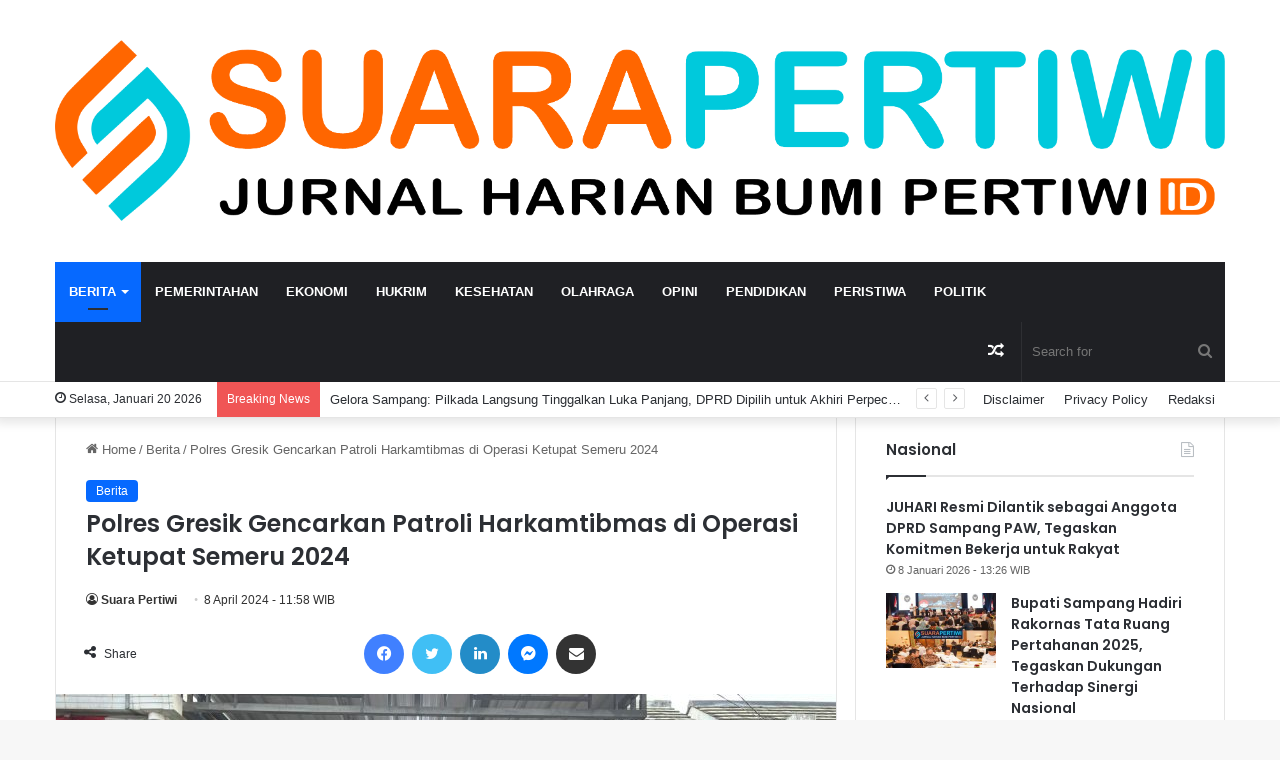

--- FILE ---
content_type: text/html; charset=UTF-8
request_url: https://suarapertiwi.id/polres-gresik-gencarkan-patroli-harkamtibmas-di-operasi-ketupat-semeru-2024/
body_size: 16530
content:
<!DOCTYPE html>
<html lang="id" class="" data-skin="light" prefix="og: https://ogp.me/ns#">
<head>
	<meta charset="UTF-8" />
	<link rel="profile" href="https://gmpg.org/xfn/11" />
	
<meta http-equiv='x-dns-prefetch-control' content='on'>
<link rel='dns-prefetch' href='//cdnjs.cloudflare.com' />
<link rel='dns-prefetch' href='//ajax.googleapis.com' />
<link rel='dns-prefetch' href='//fonts.googleapis.com' />
<link rel='dns-prefetch' href='//fonts.gstatic.com' />
<link rel='dns-prefetch' href='//s.gravatar.com' />
<link rel='dns-prefetch' href='//www.google-analytics.com' />
<link rel='preload' as='script' href='https://ajax.googleapis.com/ajax/libs/webfont/1/webfont.js'>

<!-- Optimasi Mesin Pencari oleh Rank Math PRO - https://rankmath.com/ -->
<title>Polres Gresik Gencarkan Patroli Harkamtibmas di Operasi Ketupat Semeru 2024 - Suara Pertiwi</title>
<meta name="description" content="GRESIK ,Suarapertiwi.id,- Satuan Samapta Polres Gresik melalui Unit Raimas dan Dalmas menggencarkan Patroli Harkamtibmas menjelang Hari Raya Idul Fitri 1445 H"/>
<meta name="robots" content="index, follow, max-snippet:-1, max-video-preview:-1, max-image-preview:large"/>
<link rel="canonical" href="https://suarapertiwi.id/polres-gresik-gencarkan-patroli-harkamtibmas-di-operasi-ketupat-semeru-2024/" />
<meta property="og:locale" content="id_ID" />
<meta property="og:type" content="article" />
<meta property="og:title" content="Polres Gresik Gencarkan Patroli Harkamtibmas di Operasi Ketupat Semeru 2024 - Suara Pertiwi" />
<meta property="og:description" content="GRESIK ,Suarapertiwi.id,- Satuan Samapta Polres Gresik melalui Unit Raimas dan Dalmas menggencarkan Patroli Harkamtibmas menjelang Hari Raya Idul Fitri 1445 H" />
<meta property="og:url" content="https://suarapertiwi.id/polres-gresik-gencarkan-patroli-harkamtibmas-di-operasi-ketupat-semeru-2024/" />
<meta property="og:site_name" content="Suara Pertiwi" />
<meta property="article:tag" content="Berita polres" />
<meta property="article:section" content="Berita" />
<meta property="og:image" content="https://suarapertiwi.id/wp-content/uploads/2024/04/IMG-20240408-WA0076.jpg" />
<meta property="og:image:secure_url" content="https://suarapertiwi.id/wp-content/uploads/2024/04/IMG-20240408-WA0076.jpg" />
<meta property="og:image:width" content="1600" />
<meta property="og:image:height" content="1200" />
<meta property="og:image:alt" content="Polres Gresik Gencarkan Patroli Harkamtibmas di Operasi Ketupat Semeru 2024" />
<meta property="og:image:type" content="image/jpeg" />
<meta property="article:published_time" content="2024-04-08T11:58:58+07:00" />
<meta name="twitter:card" content="summary_large_image" />
<meta name="twitter:title" content="Polres Gresik Gencarkan Patroli Harkamtibmas di Operasi Ketupat Semeru 2024 - Suara Pertiwi" />
<meta name="twitter:description" content="GRESIK ,Suarapertiwi.id,- Satuan Samapta Polres Gresik melalui Unit Raimas dan Dalmas menggencarkan Patroli Harkamtibmas menjelang Hari Raya Idul Fitri 1445 H" />
<meta name="twitter:image" content="https://suarapertiwi.id/wp-content/uploads/2024/04/IMG-20240408-WA0076.jpg" />
<meta name="twitter:label1" content="Ditulis oleh" />
<meta name="twitter:data1" content="Suara Pertiwi" />
<meta name="twitter:label2" content="Waktunya membaca" />
<meta name="twitter:data2" content="Kurang dari semenit" />
<script type="application/ld+json" class="rank-math-schema-pro">{"@context":"https://schema.org","@graph":[{"@type":["Person","Organization"],"@id":"https://suarapertiwi.id/#person","name":"Suara Pertiwi"},{"@type":"WebSite","@id":"https://suarapertiwi.id/#website","url":"https://suarapertiwi.id","name":"Suara Pertiwi","publisher":{"@id":"https://suarapertiwi.id/#person"},"inLanguage":"id"},{"@type":"ImageObject","@id":"https://suarapertiwi.id/wp-content/uploads/2024/04/IMG-20240408-WA0076.jpg","url":"https://suarapertiwi.id/wp-content/uploads/2024/04/IMG-20240408-WA0076.jpg","width":"1600","height":"1200","inLanguage":"id"},{"@type":"WebPage","@id":"https://suarapertiwi.id/polres-gresik-gencarkan-patroli-harkamtibmas-di-operasi-ketupat-semeru-2024/#webpage","url":"https://suarapertiwi.id/polres-gresik-gencarkan-patroli-harkamtibmas-di-operasi-ketupat-semeru-2024/","name":"Polres Gresik Gencarkan Patroli Harkamtibmas di Operasi Ketupat Semeru 2024 - Suara Pertiwi","datePublished":"2024-04-08T11:58:58+07:00","dateModified":"2024-04-08T11:58:58+07:00","isPartOf":{"@id":"https://suarapertiwi.id/#website"},"primaryImageOfPage":{"@id":"https://suarapertiwi.id/wp-content/uploads/2024/04/IMG-20240408-WA0076.jpg"},"inLanguage":"id"},{"@type":"Person","@id":"https://suarapertiwi.id/author/pertiwi/","name":"Suara Pertiwi","url":"https://suarapertiwi.id/author/pertiwi/","image":{"@type":"ImageObject","@id":"https://secure.gravatar.com/avatar/a013d725fd2874af64564b2edb3f5a64844c0e9849b3700371e6b425b9d612cd?s=96&amp;d=mm&amp;r=g","url":"https://secure.gravatar.com/avatar/a013d725fd2874af64564b2edb3f5a64844c0e9849b3700371e6b425b9d612cd?s=96&amp;d=mm&amp;r=g","caption":"Suara Pertiwi","inLanguage":"id"},"sameAs":["https://suarapertiwi.id"]},{"@type":"BlogPosting","headline":"Polres Gresik Gencarkan Patroli Harkamtibmas di Operasi Ketupat Semeru 2024 - Suara Pertiwi","datePublished":"2024-04-08T11:58:58+07:00","dateModified":"2024-04-08T11:58:58+07:00","articleSection":"Berita","author":{"@id":"https://suarapertiwi.id/author/pertiwi/","name":"Suara Pertiwi"},"publisher":{"@id":"https://suarapertiwi.id/#person"},"description":"GRESIK ,Suarapertiwi.id,- Satuan Samapta Polres Gresik melalui Unit Raimas dan Dalmas menggencarkan Patroli Harkamtibmas menjelang Hari Raya Idul Fitri 1445 H","name":"Polres Gresik Gencarkan Patroli Harkamtibmas di Operasi Ketupat Semeru 2024 - Suara Pertiwi","@id":"https://suarapertiwi.id/polres-gresik-gencarkan-patroli-harkamtibmas-di-operasi-ketupat-semeru-2024/#richSnippet","isPartOf":{"@id":"https://suarapertiwi.id/polres-gresik-gencarkan-patroli-harkamtibmas-di-operasi-ketupat-semeru-2024/#webpage"},"image":{"@id":"https://suarapertiwi.id/wp-content/uploads/2024/04/IMG-20240408-WA0076.jpg"},"inLanguage":"id","mainEntityOfPage":{"@id":"https://suarapertiwi.id/polres-gresik-gencarkan-patroli-harkamtibmas-di-operasi-ketupat-semeru-2024/#webpage"}}]}</script>
<!-- /Plugin WordPress Rank Math SEO -->

<link rel='dns-prefetch' href='//www.googletagmanager.com' />
<link rel="alternate" type="application/rss+xml" title="Suara Pertiwi &raquo; Feed" href="https://suarapertiwi.id/feed/" />
<link rel="alternate" type="application/rss+xml" title="Suara Pertiwi &raquo; Umpan Komentar" href="https://suarapertiwi.id/comments/feed/" />

		<style type="text/css">
			:root{
			
					--main-nav-background: #1f2024;
					--main-nav-secondry-background: rgba(0,0,0,0.2);
					--main-nav-primary-color: #0088ff;
					--main-nav-contrast-primary-color: #FFFFFF;
					--main-nav-text-color: #FFFFFF;
					--main-nav-secondry-text-color: rgba(225,255,255,0.5);
					--main-nav-main-border-color: rgba(255,255,255,0.07);
					--main-nav-secondry-border-color: rgba(255,255,255,0.04);
				
			}
		</style>
	<link rel="alternate" title="oEmbed (JSON)" type="application/json+oembed" href="https://suarapertiwi.id/wp-json/oembed/1.0/embed?url=https%3A%2F%2Fsuarapertiwi.id%2Fpolres-gresik-gencarkan-patroli-harkamtibmas-di-operasi-ketupat-semeru-2024%2F" />
<link rel="alternate" title="oEmbed (XML)" type="text/xml+oembed" href="https://suarapertiwi.id/wp-json/oembed/1.0/embed?url=https%3A%2F%2Fsuarapertiwi.id%2Fpolres-gresik-gencarkan-patroli-harkamtibmas-di-operasi-ketupat-semeru-2024%2F&#038;format=xml" />
<meta name="viewport" content="width=device-width, initial-scale=1.0" /><style id='wp-img-auto-sizes-contain-inline-css' type='text/css'>
img:is([sizes=auto i],[sizes^="auto," i]){contain-intrinsic-size:3000px 1500px}
/*# sourceURL=wp-img-auto-sizes-contain-inline-css */
</style>

<style id='wp-emoji-styles-inline-css' type='text/css'>

	img.wp-smiley, img.emoji {
		display: inline !important;
		border: none !important;
		box-shadow: none !important;
		height: 1em !important;
		width: 1em !important;
		margin: 0 0.07em !important;
		vertical-align: -0.1em !important;
		background: none !important;
		padding: 0 !important;
	}
/*# sourceURL=wp-emoji-styles-inline-css */
</style>
<link rel='stylesheet' id='taqyeem-buttons-style-css' href='https://suarapertiwi.id/wp-content/plugins/taqyeem-buttons/assets/style.css?ver=6.9' type='text/css' media='all' />
<link rel='stylesheet' id='tie-css-base-css' href='https://suarapertiwi.id/wp-content/themes/jannah/assets/css/base.min.css?ver=6.3.0' type='text/css' media='all' />
<link rel='stylesheet' id='tie-css-styles-css' href='https://suarapertiwi.id/wp-content/themes/jannah/assets/css/style.min.css?ver=6.3.0' type='text/css' media='all' />
<link rel='stylesheet' id='tie-css-widgets-css' href='https://suarapertiwi.id/wp-content/themes/jannah/assets/css/widgets.min.css?ver=6.3.0' type='text/css' media='all' />
<link rel='stylesheet' id='tie-css-helpers-css' href='https://suarapertiwi.id/wp-content/themes/jannah/assets/css/helpers.min.css?ver=6.3.0' type='text/css' media='all' />
<link rel='stylesheet' id='tie-fontawesome5-css' href='https://suarapertiwi.id/wp-content/themes/jannah/assets/css/fontawesome.css?ver=6.3.0' type='text/css' media='all' />
<link rel='stylesheet' id='tie-css-ilightbox-css' href='https://suarapertiwi.id/wp-content/themes/jannah/assets/ilightbox/dark-skin/skin.css?ver=6.3.0' type='text/css' media='all' />
<link rel='stylesheet' id='tie-css-single-css' href='https://suarapertiwi.id/wp-content/themes/jannah/assets/css/single.min.css?ver=6.3.0' type='text/css' media='all' />
<link rel='stylesheet' id='tie-css-print-css' href='https://suarapertiwi.id/wp-content/themes/jannah/assets/css/print.css?ver=6.3.0' type='text/css' media='print' />
<link rel='stylesheet' id='taqyeem-styles-css' href='https://suarapertiwi.id/wp-content/themes/jannah/assets/css/plugins/taqyeem.min.css?ver=6.3.0' type='text/css' media='all' />
<style id='taqyeem-styles-inline-css' type='text/css'>
.wf-active .logo-text,.wf-active h1,.wf-active h2,.wf-active h3,.wf-active h4,.wf-active h5,.wf-active h6,.wf-active .the-subtitle{font-family: 'Poppins';}#main-nav .main-menu > ul > li > a{text-transform: uppercase;}.entry-header h1.entry-title{font-size: 24px;}#the-post .entry-content,#the-post .entry-content p{font-size: 18px;}.entry h6{font-size: 12px;}.tie-cat-116,.tie-cat-item-116 > span{background-color:#e67e22 !important;color:#FFFFFF !important;}.tie-cat-116:after{border-top-color:#e67e22 !important;}.tie-cat-116:hover{background-color:#c86004 !important;}.tie-cat-116:hover:after{border-top-color:#c86004 !important;}.tie-cat-125,.tie-cat-item-125 > span{background-color:#2ecc71 !important;color:#FFFFFF !important;}.tie-cat-125:after{border-top-color:#2ecc71 !important;}.tie-cat-125:hover{background-color:#10ae53 !important;}.tie-cat-125:hover:after{border-top-color:#10ae53 !important;}.tie-cat-129,.tie-cat-item-129 > span{background-color:#9b59b6 !important;color:#FFFFFF !important;}.tie-cat-129:after{border-top-color:#9b59b6 !important;}.tie-cat-129:hover{background-color:#7d3b98 !important;}.tie-cat-129:hover:after{border-top-color:#7d3b98 !important;}.tie-cat-131,.tie-cat-item-131 > span{background-color:#34495e !important;color:#FFFFFF !important;}.tie-cat-131:after{border-top-color:#34495e !important;}.tie-cat-131:hover{background-color:#162b40 !important;}.tie-cat-131:hover:after{border-top-color:#162b40 !important;}.tie-cat-132,.tie-cat-item-132 > span{background-color:#795548 !important;color:#FFFFFF !important;}.tie-cat-132:after{border-top-color:#795548 !important;}.tie-cat-132:hover{background-color:#5b372a !important;}.tie-cat-132:hover:after{border-top-color:#5b372a !important;}.tie-cat-134,.tie-cat-item-134 > span{background-color:#4CAF50 !important;color:#FFFFFF !important;}.tie-cat-134:after{border-top-color:#4CAF50 !important;}.tie-cat-134:hover{background-color:#2e9132 !important;}.tie-cat-134:hover:after{border-top-color:#2e9132 !important;}.meta-views.meta-item .tie-icon-fire:before{content: "\f06e" !important;}@media (max-width: 991px){.side-aside.dark-skin{background: #2f88d6;background: -webkit-linear-gradient(135deg,#5933a2,#2f88d6 );background: -moz-linear-gradient(135deg,#5933a2,#2f88d6 );background: -o-linear-gradient(135deg,#5933a2,#2f88d6 );background: linear-gradient(135deg,#2f88d6,#5933a2 );}}.tie-insta-header {margin-bottom: 15px;}.tie-insta-avatar a {width: 70px;height: 70px;display: block;position: relative;float: left;margin-right: 15px;margin-bottom: 15px;}.tie-insta-avatar a:before {content: "";position: absolute;width: calc(100% + 6px);height: calc(100% + 6px);left: -3px;top: -3px;border-radius: 50%;background: #d6249f;background: radial-gradient(circle at 30% 107%,#fdf497 0%,#fdf497 5%,#fd5949 45%,#d6249f 60%,#285AEB 90%);}.tie-insta-avatar a:after {position: absolute;content: "";width: calc(100% + 3px);height: calc(100% + 3px);left: -2px;top: -2px;border-radius: 50%;background: #fff;}.dark-skin .tie-insta-avatar a:after {background: #27292d;}.tie-insta-avatar img {border-radius: 50%;position: relative;z-index: 2;transition: all 0.25s;}.tie-insta-avatar img:hover {box-shadow: 0px 0px 15px 0 #6b54c6;}.tie-insta-info {font-size: 1.3em;font-weight: bold;margin-bottom: 5px;}
/*# sourceURL=taqyeem-styles-inline-css */
</style>
<script type="text/javascript" src="https://suarapertiwi.id/wp-includes/js/jquery/jquery.min.js?ver=3.7.1" id="jquery-core-js"></script>
<script type="text/javascript" src="https://suarapertiwi.id/wp-includes/js/jquery/jquery-migrate.min.js?ver=3.4.1" id="jquery-migrate-js"></script>

<!-- Potongan tag Google (gtag.js) ditambahkan oleh Site Kit -->
<!-- Snippet Google Analytics telah ditambahkan oleh Site Kit -->
<script type="text/javascript" src="https://www.googletagmanager.com/gtag/js?id=GT-P8ZPB65" id="google_gtagjs-js" async></script>
<script type="text/javascript" id="google_gtagjs-js-after">
/* <![CDATA[ */
window.dataLayer = window.dataLayer || [];function gtag(){dataLayer.push(arguments);}
gtag("set","linker",{"domains":["suarapertiwi.id"]});
gtag("js", new Date());
gtag("set", "developer_id.dZTNiMT", true);
gtag("config", "GT-P8ZPB65");
//# sourceURL=google_gtagjs-js-after
/* ]]> */
</script>
<link rel="https://api.w.org/" href="https://suarapertiwi.id/wp-json/" /><link rel="alternate" title="JSON" type="application/json" href="https://suarapertiwi.id/wp-json/wp/v2/posts/4513" /><link rel="EditURI" type="application/rsd+xml" title="RSD" href="https://suarapertiwi.id/xmlrpc.php?rsd" />
<link rel='shortlink' href='https://suarapertiwi.id/?p=4513' />
<meta name="generator" content="Site Kit by Google 1.166.0" />  <script src="https://cdn.onesignal.com/sdks/web/v16/OneSignalSDK.page.js" defer></script>
  <script>
          window.OneSignalDeferred = window.OneSignalDeferred || [];
          OneSignalDeferred.push(async function(OneSignal) {
            await OneSignal.init({
              appId: "",
              serviceWorkerOverrideForTypical: true,
              path: "https://suarapertiwi.id/wp-content/plugins/onesignal-free-web-push-notifications/sdk_files/",
              serviceWorkerParam: { scope: "/wp-content/plugins/onesignal-free-web-push-notifications/sdk_files/push/onesignal/" },
              serviceWorkerPath: "OneSignalSDKWorker.js",
            });
          });

          // Unregister the legacy OneSignal service worker to prevent scope conflicts
          if (navigator.serviceWorker) {
            navigator.serviceWorker.getRegistrations().then((registrations) => {
              // Iterate through all registered service workers
              registrations.forEach((registration) => {
                // Check the script URL to identify the specific service worker
                if (registration.active && registration.active.scriptURL.includes('OneSignalSDKWorker.js.php')) {
                  // Unregister the service worker
                  registration.unregister().then((success) => {
                    if (success) {
                      console.log('OneSignalSW: Successfully unregistered:', registration.active.scriptURL);
                    } else {
                      console.log('OneSignalSW: Failed to unregister:', registration.active.scriptURL);
                    }
                  });
                }
              });
            }).catch((error) => {
              console.error('Error fetching service worker registrations:', error);
            });
        }
        </script>
<script type='text/javascript'>
/* <![CDATA[ */
var taqyeem = {"ajaxurl":"https://suarapertiwi.id/wp-admin/admin-ajax.php" , "your_rating":"Your Rating:"};
/* ]]> */
</script>


<!--BEGIN: TRACKING CODE MANAGER (v2.5.0) BY INTELLYWP.COM IN HEAD//-->
<script async src="https://pagead2.googlesyndication.com/pagead/js/adsbygoogle.js?client=ca-pub-6977004040030040" crossorigin="anonymous"></script>
<!--END: https://wordpress.org/plugins/tracking-code-manager IN HEAD//--><meta http-equiv="X-UA-Compatible" content="IE=edge">

<!-- Meta tag Google AdSense ditambahkan oleh Site Kit -->
<meta name="google-adsense-platform-account" content="ca-host-pub-2644536267352236">
<meta name="google-adsense-platform-domain" content="sitekit.withgoogle.com">
<!-- Akhir tag meta Google AdSense yang ditambahkan oleh Site Kit -->
<link rel="icon" href="https://suarapertiwi.id/wp-content/uploads/2023/08/cropped-ICON-32x32.png" sizes="32x32" />
<link rel="icon" href="https://suarapertiwi.id/wp-content/uploads/2023/08/cropped-ICON-192x192.png" sizes="192x192" />
<link rel="apple-touch-icon" href="https://suarapertiwi.id/wp-content/uploads/2023/08/cropped-ICON-180x180.png" />
<meta name="msapplication-TileImage" content="https://suarapertiwi.id/wp-content/uploads/2023/08/cropped-ICON-270x270.png" />
		<style type="text/css" id="wp-custom-css">
			.post-tags-modern a {
	font-size: 10pt;
}

#content {
	margin-top:-10px
}		</style>
		<style id='global-styles-inline-css' type='text/css'>
:root{--wp--preset--aspect-ratio--square: 1;--wp--preset--aspect-ratio--4-3: 4/3;--wp--preset--aspect-ratio--3-4: 3/4;--wp--preset--aspect-ratio--3-2: 3/2;--wp--preset--aspect-ratio--2-3: 2/3;--wp--preset--aspect-ratio--16-9: 16/9;--wp--preset--aspect-ratio--9-16: 9/16;--wp--preset--color--black: #000000;--wp--preset--color--cyan-bluish-gray: #abb8c3;--wp--preset--color--white: #ffffff;--wp--preset--color--pale-pink: #f78da7;--wp--preset--color--vivid-red: #cf2e2e;--wp--preset--color--luminous-vivid-orange: #ff6900;--wp--preset--color--luminous-vivid-amber: #fcb900;--wp--preset--color--light-green-cyan: #7bdcb5;--wp--preset--color--vivid-green-cyan: #00d084;--wp--preset--color--pale-cyan-blue: #8ed1fc;--wp--preset--color--vivid-cyan-blue: #0693e3;--wp--preset--color--vivid-purple: #9b51e0;--wp--preset--gradient--vivid-cyan-blue-to-vivid-purple: linear-gradient(135deg,rgb(6,147,227) 0%,rgb(155,81,224) 100%);--wp--preset--gradient--light-green-cyan-to-vivid-green-cyan: linear-gradient(135deg,rgb(122,220,180) 0%,rgb(0,208,130) 100%);--wp--preset--gradient--luminous-vivid-amber-to-luminous-vivid-orange: linear-gradient(135deg,rgb(252,185,0) 0%,rgb(255,105,0) 100%);--wp--preset--gradient--luminous-vivid-orange-to-vivid-red: linear-gradient(135deg,rgb(255,105,0) 0%,rgb(207,46,46) 100%);--wp--preset--gradient--very-light-gray-to-cyan-bluish-gray: linear-gradient(135deg,rgb(238,238,238) 0%,rgb(169,184,195) 100%);--wp--preset--gradient--cool-to-warm-spectrum: linear-gradient(135deg,rgb(74,234,220) 0%,rgb(151,120,209) 20%,rgb(207,42,186) 40%,rgb(238,44,130) 60%,rgb(251,105,98) 80%,rgb(254,248,76) 100%);--wp--preset--gradient--blush-light-purple: linear-gradient(135deg,rgb(255,206,236) 0%,rgb(152,150,240) 100%);--wp--preset--gradient--blush-bordeaux: linear-gradient(135deg,rgb(254,205,165) 0%,rgb(254,45,45) 50%,rgb(107,0,62) 100%);--wp--preset--gradient--luminous-dusk: linear-gradient(135deg,rgb(255,203,112) 0%,rgb(199,81,192) 50%,rgb(65,88,208) 100%);--wp--preset--gradient--pale-ocean: linear-gradient(135deg,rgb(255,245,203) 0%,rgb(182,227,212) 50%,rgb(51,167,181) 100%);--wp--preset--gradient--electric-grass: linear-gradient(135deg,rgb(202,248,128) 0%,rgb(113,206,126) 100%);--wp--preset--gradient--midnight: linear-gradient(135deg,rgb(2,3,129) 0%,rgb(40,116,252) 100%);--wp--preset--font-size--small: 13px;--wp--preset--font-size--medium: 20px;--wp--preset--font-size--large: 36px;--wp--preset--font-size--x-large: 42px;--wp--preset--spacing--20: 0.44rem;--wp--preset--spacing--30: 0.67rem;--wp--preset--spacing--40: 1rem;--wp--preset--spacing--50: 1.5rem;--wp--preset--spacing--60: 2.25rem;--wp--preset--spacing--70: 3.38rem;--wp--preset--spacing--80: 5.06rem;--wp--preset--shadow--natural: 6px 6px 9px rgba(0, 0, 0, 0.2);--wp--preset--shadow--deep: 12px 12px 50px rgba(0, 0, 0, 0.4);--wp--preset--shadow--sharp: 6px 6px 0px rgba(0, 0, 0, 0.2);--wp--preset--shadow--outlined: 6px 6px 0px -3px rgb(255, 255, 255), 6px 6px rgb(0, 0, 0);--wp--preset--shadow--crisp: 6px 6px 0px rgb(0, 0, 0);}:where(.is-layout-flex){gap: 0.5em;}:where(.is-layout-grid){gap: 0.5em;}body .is-layout-flex{display: flex;}.is-layout-flex{flex-wrap: wrap;align-items: center;}.is-layout-flex > :is(*, div){margin: 0;}body .is-layout-grid{display: grid;}.is-layout-grid > :is(*, div){margin: 0;}:where(.wp-block-columns.is-layout-flex){gap: 2em;}:where(.wp-block-columns.is-layout-grid){gap: 2em;}:where(.wp-block-post-template.is-layout-flex){gap: 1.25em;}:where(.wp-block-post-template.is-layout-grid){gap: 1.25em;}.has-black-color{color: var(--wp--preset--color--black) !important;}.has-cyan-bluish-gray-color{color: var(--wp--preset--color--cyan-bluish-gray) !important;}.has-white-color{color: var(--wp--preset--color--white) !important;}.has-pale-pink-color{color: var(--wp--preset--color--pale-pink) !important;}.has-vivid-red-color{color: var(--wp--preset--color--vivid-red) !important;}.has-luminous-vivid-orange-color{color: var(--wp--preset--color--luminous-vivid-orange) !important;}.has-luminous-vivid-amber-color{color: var(--wp--preset--color--luminous-vivid-amber) !important;}.has-light-green-cyan-color{color: var(--wp--preset--color--light-green-cyan) !important;}.has-vivid-green-cyan-color{color: var(--wp--preset--color--vivid-green-cyan) !important;}.has-pale-cyan-blue-color{color: var(--wp--preset--color--pale-cyan-blue) !important;}.has-vivid-cyan-blue-color{color: var(--wp--preset--color--vivid-cyan-blue) !important;}.has-vivid-purple-color{color: var(--wp--preset--color--vivid-purple) !important;}.has-black-background-color{background-color: var(--wp--preset--color--black) !important;}.has-cyan-bluish-gray-background-color{background-color: var(--wp--preset--color--cyan-bluish-gray) !important;}.has-white-background-color{background-color: var(--wp--preset--color--white) !important;}.has-pale-pink-background-color{background-color: var(--wp--preset--color--pale-pink) !important;}.has-vivid-red-background-color{background-color: var(--wp--preset--color--vivid-red) !important;}.has-luminous-vivid-orange-background-color{background-color: var(--wp--preset--color--luminous-vivid-orange) !important;}.has-luminous-vivid-amber-background-color{background-color: var(--wp--preset--color--luminous-vivid-amber) !important;}.has-light-green-cyan-background-color{background-color: var(--wp--preset--color--light-green-cyan) !important;}.has-vivid-green-cyan-background-color{background-color: var(--wp--preset--color--vivid-green-cyan) !important;}.has-pale-cyan-blue-background-color{background-color: var(--wp--preset--color--pale-cyan-blue) !important;}.has-vivid-cyan-blue-background-color{background-color: var(--wp--preset--color--vivid-cyan-blue) !important;}.has-vivid-purple-background-color{background-color: var(--wp--preset--color--vivid-purple) !important;}.has-black-border-color{border-color: var(--wp--preset--color--black) !important;}.has-cyan-bluish-gray-border-color{border-color: var(--wp--preset--color--cyan-bluish-gray) !important;}.has-white-border-color{border-color: var(--wp--preset--color--white) !important;}.has-pale-pink-border-color{border-color: var(--wp--preset--color--pale-pink) !important;}.has-vivid-red-border-color{border-color: var(--wp--preset--color--vivid-red) !important;}.has-luminous-vivid-orange-border-color{border-color: var(--wp--preset--color--luminous-vivid-orange) !important;}.has-luminous-vivid-amber-border-color{border-color: var(--wp--preset--color--luminous-vivid-amber) !important;}.has-light-green-cyan-border-color{border-color: var(--wp--preset--color--light-green-cyan) !important;}.has-vivid-green-cyan-border-color{border-color: var(--wp--preset--color--vivid-green-cyan) !important;}.has-pale-cyan-blue-border-color{border-color: var(--wp--preset--color--pale-cyan-blue) !important;}.has-vivid-cyan-blue-border-color{border-color: var(--wp--preset--color--vivid-cyan-blue) !important;}.has-vivid-purple-border-color{border-color: var(--wp--preset--color--vivid-purple) !important;}.has-vivid-cyan-blue-to-vivid-purple-gradient-background{background: var(--wp--preset--gradient--vivid-cyan-blue-to-vivid-purple) !important;}.has-light-green-cyan-to-vivid-green-cyan-gradient-background{background: var(--wp--preset--gradient--light-green-cyan-to-vivid-green-cyan) !important;}.has-luminous-vivid-amber-to-luminous-vivid-orange-gradient-background{background: var(--wp--preset--gradient--luminous-vivid-amber-to-luminous-vivid-orange) !important;}.has-luminous-vivid-orange-to-vivid-red-gradient-background{background: var(--wp--preset--gradient--luminous-vivid-orange-to-vivid-red) !important;}.has-very-light-gray-to-cyan-bluish-gray-gradient-background{background: var(--wp--preset--gradient--very-light-gray-to-cyan-bluish-gray) !important;}.has-cool-to-warm-spectrum-gradient-background{background: var(--wp--preset--gradient--cool-to-warm-spectrum) !important;}.has-blush-light-purple-gradient-background{background: var(--wp--preset--gradient--blush-light-purple) !important;}.has-blush-bordeaux-gradient-background{background: var(--wp--preset--gradient--blush-bordeaux) !important;}.has-luminous-dusk-gradient-background{background: var(--wp--preset--gradient--luminous-dusk) !important;}.has-pale-ocean-gradient-background{background: var(--wp--preset--gradient--pale-ocean) !important;}.has-electric-grass-gradient-background{background: var(--wp--preset--gradient--electric-grass) !important;}.has-midnight-gradient-background{background: var(--wp--preset--gradient--midnight) !important;}.has-small-font-size{font-size: var(--wp--preset--font-size--small) !important;}.has-medium-font-size{font-size: var(--wp--preset--font-size--medium) !important;}.has-large-font-size{font-size: var(--wp--preset--font-size--large) !important;}.has-x-large-font-size{font-size: var(--wp--preset--font-size--x-large) !important;}
/*# sourceURL=global-styles-inline-css */
</style>
</head>

<body id="tie-body" class="wp-singular post-template-default single single-post postid-4513 single-format-standard wp-theme-jannah tie-no-js wrapper-has-shadow block-head-1 magazine1 is-thumb-overlay-disabled is-desktop is-header-layout-3 sidebar-right has-sidebar post-layout-1 narrow-title-narrow-media is-standard-format">



<div class="background-overlay">

	<div id="tie-container" class="site tie-container">

		
		<div id="tie-wrapper">

			
<header id="theme-header" class="theme-header header-layout-3 main-nav-dark main-nav-default-dark main-nav-below main-nav-boxed no-stream-item top-nav-active top-nav-light top-nav-default-light top-nav-below top-nav-below-main-nav has-shadow has-normal-width-logo mobile-header-default">
	
<div class="container header-container">
	<div class="tie-row logo-row">

		
		<div class="logo-wrapper">
			<div class="tie-col-md-4 logo-container clearfix">
				<div id="mobile-header-components-area_1" class="mobile-header-components"><ul class="components"><li class="mobile-component_menu custom-menu-link"><a href="#" id="mobile-menu-icon" class="menu-text-wrapper"><span class="tie-mobile-menu-icon nav-icon is-layout-1"></span><span class="menu-text">Menu</span></a></li></ul></div>
		<div id="logo" class="image-logo" >

			
			<a title="Suara Pertiwi" href="https://suarapertiwi.id">
				
				<picture class="tie-logo-default tie-logo-picture">
					<source class="tie-logo-source-default tie-logo-source" srcset="https://suarapertiwi.id/wp-content/uploads/2023/08/SUARA-PERTIWI-LOGO-PANJANG.png" media="(max-width:991px)">
					<source class="tie-logo-source-default tie-logo-source" srcset="https://suarapertiwi.id/wp-content/uploads/2023/08/SUARA-PERTIWI-LOGO-PANJANG.png">
					<img class="tie-logo-img-default tie-logo-img" src="https://suarapertiwi.id/wp-content/uploads/2023/08/SUARA-PERTIWI-LOGO-PANJANG.png" alt="Suara Pertiwi" width="3667" height="567" style="max-height:567px; width: auto;" />
				</picture>
						</a>

			
		</div><!-- #logo /-->

		<div id="mobile-header-components-area_2" class="mobile-header-components"><ul class="components"><li class="mobile-component_search custom-menu-link">
				<a href="#" class="tie-search-trigger-mobile">
					<span class="tie-icon-search tie-search-icon" aria-hidden="true"></span>
					<span class="screen-reader-text">Search for</span>
				</a>
			</li></ul></div>			</div><!-- .tie-col /-->
		</div><!-- .logo-wrapper /-->

		
	</div><!-- .tie-row /-->
</div><!-- .container /-->

<div class="main-nav-wrapper">
	<nav id="main-nav" data-skin="search-in-main-nav" class="main-nav header-nav live-search-parent"  aria-label="Primary Navigation">
		<div class="container">

			<div class="main-menu-wrapper">

				
				<div id="menu-components-wrap">

					


					<div class="main-menu main-menu-wrap tie-alignleft">
						<div id="main-nav-menu" class="main-menu header-menu"><ul id="menu-menu-utama" class="menu"><li id="menu-item-1092" class="menu-item menu-item-type-taxonomy menu-item-object-category current-post-ancestor current-menu-parent current-post-parent menu-item-has-children menu-item-1092 tie-current-menu"><a href="https://suarapertiwi.id/category/berita/">Berita</a>
<ul class="sub-menu menu-sub-content">
	<li id="menu-item-1096" class="menu-item menu-item-type-taxonomy menu-item-object-category menu-item-1096"><a href="https://suarapertiwi.id/category/nasional/">Nasional</a></li>
</ul>
</li>
<li id="menu-item-1099" class="menu-item menu-item-type-taxonomy menu-item-object-category menu-item-1099"><a href="https://suarapertiwi.id/category/pemerintahan/">Pemerintahan</a></li>
<li id="menu-item-1093" class="menu-item menu-item-type-taxonomy menu-item-object-category menu-item-1093"><a href="https://suarapertiwi.id/category/ekonomi/">Ekonomi</a></li>
<li id="menu-item-1094" class="menu-item menu-item-type-taxonomy menu-item-object-category menu-item-1094"><a href="https://suarapertiwi.id/category/hukrim/">Hukrim</a></li>
<li id="menu-item-1095" class="menu-item menu-item-type-taxonomy menu-item-object-category menu-item-1095"><a href="https://suarapertiwi.id/category/kesehatan/">Kesehatan</a></li>
<li id="menu-item-1097" class="menu-item menu-item-type-taxonomy menu-item-object-category menu-item-1097"><a href="https://suarapertiwi.id/category/olahraga/">Olahraga</a></li>
<li id="menu-item-1098" class="menu-item menu-item-type-taxonomy menu-item-object-category menu-item-1098"><a href="https://suarapertiwi.id/category/opini/">Opini</a></li>
<li id="menu-item-1100" class="menu-item menu-item-type-taxonomy menu-item-object-category menu-item-1100"><a href="https://suarapertiwi.id/category/pendidikan/">Pendidikan</a></li>
<li id="menu-item-1101" class="menu-item menu-item-type-taxonomy menu-item-object-category menu-item-1101"><a href="https://suarapertiwi.id/category/peristiwa/">Peristiwa</a></li>
<li id="menu-item-1102" class="menu-item menu-item-type-taxonomy menu-item-object-category menu-item-1102"><a href="https://suarapertiwi.id/category/politik/">Politik</a></li>
</ul></div>					</div><!-- .main-menu.tie-alignleft /-->

					<ul class="components">			<li class="search-bar menu-item custom-menu-link" aria-label="Search">
				<form method="get" id="search" action="https://suarapertiwi.id/">
					<input id="search-input" class="is-ajax-search"  inputmode="search" type="text" name="s" title="Search for" placeholder="Search for" />
					<button id="search-submit" type="submit">
						<span class="tie-icon-search tie-search-icon" aria-hidden="true"></span>
						<span class="screen-reader-text">Search for</span>
					</button>
				</form>
			</li>
				<li class="random-post-icon menu-item custom-menu-link">
		<a href="/polres-gresik-gencarkan-patroli-harkamtibmas-di-operasi-ketupat-semeru-2024/?random-post=1" class="random-post" title="Random Article" rel="nofollow">
			<span class="tie-icon-random" aria-hidden="true"></span>
			<span class="screen-reader-text">Random Article</span>
		</a>
	</li>
	</ul><!-- Components -->
				</div><!-- #menu-components-wrap /-->
			</div><!-- .main-menu-wrapper /-->
		</div><!-- .container /-->

			</nav><!-- #main-nav /-->
</div><!-- .main-nav-wrapper /-->


<nav id="top-nav"  class="has-date-breaking-menu top-nav header-nav has-breaking-news" aria-label="Secondary Navigation">
	<div class="container">
		<div class="topbar-wrapper">

			
					<div class="topbar-today-date tie-icon">
						Selasa, Januari 20 2026					</div>
					
			<div class="tie-alignleft">
				
<div class="breaking controls-is-active">

	<span class="breaking-title">
		<span class="tie-icon-bolt breaking-icon" aria-hidden="true"></span>
		<span class="breaking-title-text">Breaking News</span>
	</span>

	<ul id="breaking-news-in-header" class="breaking-news" data-type="reveal" data-arrows="true">

		
							<li class="news-item">
								<a href="https://suarapertiwi.id/gelora-sampang-pilkada-langsung-tinggalkan-luka-panjang-dprd-dipilih-untuk-akhiri-perpecahan-sosial/">Gelora Sampang: Pilkada Langsung Tinggalkan Luka Panjang, DPRD Dipilih untuk Akhiri Perpecahan Sosial</a>
							</li>

							
							<li class="news-item">
								<a href="https://suarapertiwi.id/kepergok-di-plafon-rumah-orang-terduga-selingkuhan-nyaris-jadi-bulan-bulan-warga-gersempal/">Kepergok di Plafon Rumah Orang, Terduga Selingkuhan Nyaris Jadi Bulan-bulan Warga Gersempal</a>
							</li>

							
							<li class="news-item">
								<a href="https://suarapertiwi.id/kejahatan-kelas-berat-kabel-trafo-tembaga-pln-digondol-aparat-didesak-bergerak/">Kejahatan Kelas Berat!! Kabel Trafo Tembaga PLN Digondol, Aparat Didesak Bergerak</a>
							</li>

							
							<li class="news-item">
								<a href="https://suarapertiwi.id/ayyub-tegaskan-terduga-pelaku-penjambretan-maut-bukan-lagi-kasun-isu-dipelintir-fakta-dibelokkan/">Ayyub Tegaskan: Terduga Pelaku Penjambretan Maut Bukan Lagi Kasun Isu Dipelintir, Fakta Dibelokkan</a>
							</li>

							
							<li class="news-item">
								<a href="https://suarapertiwi.id/6912-2/"></a>
							</li>

							
							<li class="news-item">
								<a href="https://suarapertiwi.id/juhari-resmi-dilantik-sebagai-anggota-dprd-sampang-paw-tegaskan-komitmen-bekerja-untuk-rakyat/">JUHARI Resmi Dilantik sebagai Anggota DPRD Sampang PAW, Tegaskan Komitmen Bekerja untuk Rakyat</a>
							</li>

							
	</ul>
</div><!-- #breaking /-->
			</div><!-- .tie-alignleft /-->

			<div class="tie-alignright">
				<div class="top-menu header-menu"><ul id="menu-main-navigation-2" class="menu"><li id="menu-item-1111" class="menu-item menu-item-type-post_type menu-item-object-page menu-item-1111"><a href="https://suarapertiwi.id/disclaimer/">Disclaimer</a></li>
<li id="menu-item-1112" class="menu-item menu-item-type-post_type menu-item-object-page menu-item-1112"><a href="https://suarapertiwi.id/privacy-policy/">Privacy Policy</a></li>
<li id="menu-item-1113" class="menu-item menu-item-type-post_type menu-item-object-page menu-item-1113"><a href="https://suarapertiwi.id/redaksi/">Redaksi</a></li>
</ul></div>			</div><!-- .tie-alignright /-->

		</div><!-- .topbar-wrapper /-->
	</div><!-- .container /-->
</nav><!-- #top-nav /-->
</header>

<div id="content" class="site-content container"><div id="main-content-row" class="tie-row main-content-row">

<div class="main-content tie-col-md-8 tie-col-xs-12" role="main">

	
	<article id="the-post" class="container-wrapper post-content tie-standard">

		
<header class="entry-header-outer">

	<nav id="breadcrumb"><a href="https://suarapertiwi.id/"><span class="tie-icon-home" aria-hidden="true"></span> Home</a><em class="delimiter">/</em><a href="https://suarapertiwi.id/category/berita/">Berita</a><em class="delimiter">/</em><span class="current">Polres Gresik Gencarkan Patroli Harkamtibmas di Operasi Ketupat Semeru 2024</span></nav><script type="application/ld+json">{"@context":"http:\/\/schema.org","@type":"BreadcrumbList","@id":"#Breadcrumb","itemListElement":[{"@type":"ListItem","position":1,"item":{"name":"Home","@id":"https:\/\/suarapertiwi.id\/"}},{"@type":"ListItem","position":2,"item":{"name":"Berita","@id":"https:\/\/suarapertiwi.id\/category\/berita\/"}}]}</script>
	<div class="entry-header">

		<span class="post-cat-wrap"><a class="post-cat tie-cat-2" href="https://suarapertiwi.id/category/berita/">Berita</a></span>
		<h1 class="post-title entry-title">
			Polres Gresik Gencarkan Patroli Harkamtibmas di Operasi Ketupat Semeru 2024		</h1>

		<div class="single-post-meta post-meta clearfix"><span class="author-meta single-author no-avatars"><span class="meta-item meta-author-wrapper meta-author-1"><span class="meta-author"><a href="https://suarapertiwi.id/author/pertiwi/" class="author-name tie-icon" title="Suara Pertiwi">Suara Pertiwi</a></span></span></span><span class="date meta-item tie-icon">8 April 2024 - 11:58 WIB</span></div><!-- .post-meta -->	</div><!-- .entry-header /-->

	
	
</header><!-- .entry-header-outer /-->


		<div id="share-buttons-top" class="share-buttons share-buttons-top">
			<div class="share-links  share-centered icons-only share-rounded">
										<div class="share-title">
							<span class="tie-icon-share" aria-hidden="true"></span>
							<span> Share</span>
						</div>
						
				<a href="https://www.facebook.com/sharer.php?u=https://suarapertiwi.id/polres-gresik-gencarkan-patroli-harkamtibmas-di-operasi-ketupat-semeru-2024/" rel="external noopener nofollow" title="Facebook" target="_blank" class="facebook-share-btn " data-raw="https://www.facebook.com/sharer.php?u={post_link}">
					<span class="share-btn-icon tie-icon-facebook"></span> <span class="screen-reader-text">Facebook</span>
				</a>
				<a href="https://twitter.com/intent/tweet?text=Polres%20Gresik%20Gencarkan%20Patroli%20Harkamtibmas%20di%20Operasi%20Ketupat%20Semeru%202024&#038;url=https://suarapertiwi.id/polres-gresik-gencarkan-patroli-harkamtibmas-di-operasi-ketupat-semeru-2024/" rel="external noopener nofollow" title="Twitter" target="_blank" class="twitter-share-btn " data-raw="https://twitter.com/intent/tweet?text={post_title}&amp;url={post_link}">
					<span class="share-btn-icon tie-icon-twitter"></span> <span class="screen-reader-text">Twitter</span>
				</a>
				<a href="https://www.linkedin.com/shareArticle?mini=true&#038;url=https://suarapertiwi.id/polres-gresik-gencarkan-patroli-harkamtibmas-di-operasi-ketupat-semeru-2024/&#038;title=Polres%20Gresik%20Gencarkan%20Patroli%20Harkamtibmas%20di%20Operasi%20Ketupat%20Semeru%202024" rel="external noopener nofollow" title="LinkedIn" target="_blank" class="linkedin-share-btn " data-raw="https://www.linkedin.com/shareArticle?mini=true&amp;url={post_full_link}&amp;title={post_title}">
					<span class="share-btn-icon tie-icon-linkedin"></span> <span class="screen-reader-text">LinkedIn</span>
				</a>
				<a href="fb-messenger://share?app_id=5303202981&display=popup&link=https://suarapertiwi.id/polres-gresik-gencarkan-patroli-harkamtibmas-di-operasi-ketupat-semeru-2024/&redirect_uri=https://suarapertiwi.id/polres-gresik-gencarkan-patroli-harkamtibmas-di-operasi-ketupat-semeru-2024/" rel="external noopener nofollow" title="Messenger" target="_blank" class="messenger-mob-share-btn messenger-share-btn " data-raw="fb-messenger://share?app_id=5303202981&display=popup&link={post_link}&redirect_uri={post_link}">
					<span class="share-btn-icon tie-icon-messenger"></span> <span class="screen-reader-text">Messenger</span>
				</a>
				<a href="https://www.facebook.com/dialog/send?app_id=5303202981&#038;display=popup&#038;link=https://suarapertiwi.id/polres-gresik-gencarkan-patroli-harkamtibmas-di-operasi-ketupat-semeru-2024/&#038;redirect_uri=https://suarapertiwi.id/polres-gresik-gencarkan-patroli-harkamtibmas-di-operasi-ketupat-semeru-2024/" rel="external noopener nofollow" title="Messenger" target="_blank" class="messenger-desktop-share-btn messenger-share-btn " data-raw="https://www.facebook.com/dialog/send?app_id=5303202981&display=popup&link={post_link}&redirect_uri={post_link}">
					<span class="share-btn-icon tie-icon-messenger"></span> <span class="screen-reader-text">Messenger</span>
				</a>
				<a href="https://api.whatsapp.com/send?text=Polres%20Gresik%20Gencarkan%20Patroli%20Harkamtibmas%20di%20Operasi%20Ketupat%20Semeru%202024%20https://suarapertiwi.id/polres-gresik-gencarkan-patroli-harkamtibmas-di-operasi-ketupat-semeru-2024/" rel="external noopener nofollow" title="WhatsApp" target="_blank" class="whatsapp-share-btn " data-raw="https://api.whatsapp.com/send?text={post_title}%20{post_link}">
					<span class="share-btn-icon tie-icon-whatsapp"></span> <span class="screen-reader-text">WhatsApp</span>
				</a>
				<a href="https://telegram.me/share/url?url=https://suarapertiwi.id/polres-gresik-gencarkan-patroli-harkamtibmas-di-operasi-ketupat-semeru-2024/&text=Polres%20Gresik%20Gencarkan%20Patroli%20Harkamtibmas%20di%20Operasi%20Ketupat%20Semeru%202024" rel="external noopener nofollow" title="Telegram" target="_blank" class="telegram-share-btn " data-raw="https://telegram.me/share/url?url={post_link}&text={post_title}">
					<span class="share-btn-icon tie-icon-paper-plane"></span> <span class="screen-reader-text">Telegram</span>
				</a>
				<a href="mailto:?subject=Polres%20Gresik%20Gencarkan%20Patroli%20Harkamtibmas%20di%20Operasi%20Ketupat%20Semeru%202024&#038;body=https://suarapertiwi.id/polres-gresik-gencarkan-patroli-harkamtibmas-di-operasi-ketupat-semeru-2024/" rel="external noopener nofollow" title="Share via Email" target="_blank" class="email-share-btn " data-raw="mailto:?subject={post_title}&amp;body={post_link}">
					<span class="share-btn-icon tie-icon-envelope"></span> <span class="screen-reader-text">Share via Email</span>
				</a>			</div><!-- .share-links /-->
		</div><!-- .share-buttons /-->

		<div  class="featured-area"><div class="featured-area-inner"><figure class="single-featured-image"><img width="780" height="470" src="https://suarapertiwi.id/wp-content/uploads/2024/04/IMG-20240408-WA0076-780x470.jpg" class="attachment-jannah-image-post size-jannah-image-post wp-post-image" alt="" data-main-img="1" decoding="async" fetchpriority="high" /></figure></div></div>
		<div class="entry-content entry clearfix">

			
			<p><strong>GRESIK ,Suarapertiwi.id,-</strong> Satuan Samapta Polres Gresik melalui Unit Raimas dan Dalmas menggencarkan Patroli Harkamtibmas menjelang Hari Raya Idul Fitri 1445 H Tahun 2024.</p>
<p>Kegiatan yang merupakan bagian dari Operasi Ketupat Semeru 2024 ini bertujuan untuk menciptakan situasi yang aman dan kondusif selama periode mudik dan lebaran.</p>				<div id="inline-related-post" class="mag-box mini-posts-box content-only">
					<div class="container-wrapper">

						<div class="widget-title the-global-title">
							<div class="the-subtitle">Related Articles</div>
						</div>

						<div class="mag-box-container clearfix">
							<ul class="posts-items posts-list-container">
								
<li class="widget-single-post-item widget-post-list tie-standard">

	
	<div class="post-widget-body no-small-thumbs">
		<a class="post-title the-subtitle" href="https://suarapertiwi.id/gelora-sampang-pilkada-langsung-tinggalkan-luka-panjang-dprd-dipilih-untuk-akhiri-perpecahan-sosial/">Gelora Sampang: Pilkada Langsung Tinggalkan Luka Panjang, DPRD Dipilih untuk Akhiri Perpecahan Sosial</a>

		<div class="post-meta">
			<span class="date meta-item tie-icon">19 Januari 2026 - 16:34 WIB</span>		</div>
	</div>
</li>

<li class="widget-single-post-item widget-post-list tie-standard">

	
	<div class="post-widget-body no-small-thumbs">
		<a class="post-title the-subtitle" href="https://suarapertiwi.id/kepergok-di-plafon-rumah-orang-terduga-selingkuhan-nyaris-jadi-bulan-bulan-warga-gersempal/">Kepergok di Plafon Rumah Orang, Terduga Selingkuhan Nyaris Jadi Bulan-bulan Warga Gersempal</a>

		<div class="post-meta">
			<span class="date meta-item tie-icon">18 Januari 2026 - 13:50 WIB</span>		</div>
	</div>
</li>
							</ul>
						</div>
					</div>
				</div>
				
<p>Kapolres Gresik AKBP Adhitya Panji Anom menjelaskan bahwa patroli ini dilakukan untuk mengatasi potensi terjadinya tindak kejahatan selama musim mudik dan lebaran.</p>
<p>&#8220;Patroli ini menyasar beberapa tempat, seperti tempat ibadah, perumahan yang ditinggal mudik, dan tempat perbelanjaan,&#8221; jelas AKBP Adhitya,Senin (8/4).</p>
<p><img decoding="async" class="alignnone size-full wp-image-4515" src="https://suarapertiwi.id/wp-content/uploads/2024/04/IMG-20240408-WA0075.jpg" alt="" width="1600" height="1200" srcset="https://suarapertiwi.id/wp-content/uploads/2024/04/IMG-20240408-WA0075.jpg 1600w, https://suarapertiwi.id/wp-content/uploads/2024/04/IMG-20240408-WA0075-300x225.jpg 300w, https://suarapertiwi.id/wp-content/uploads/2024/04/IMG-20240408-WA0075-1024x768.jpg 1024w, https://suarapertiwi.id/wp-content/uploads/2024/04/IMG-20240408-WA0075-768x576.jpg 768w, https://suarapertiwi.id/wp-content/uploads/2024/04/IMG-20240408-WA0075-1536x1152.jpg 1536w" sizes="(max-width: 1600px) 100vw, 1600px" /></p>
<p>Anggota Polres Gresik yang berpatroli juga melakukan dialog dengan petugas keamanan dan masyarakat untuk mengantisipasi terjadinya tindak kejahatan.</p>
<p>Selain itu, mereka juga menempelkan stiker pesan kamtibmas di tempat-tempat strategis.</p>
<p>Kapolres Gresik berharap dengan adanya patroli ini, situasi keamanan dan ketertiban masyarakat (kamtibmas) di wilayah Kabupaten Gresik dapat terjaga selama periode mudik dan lebaran.</p>
<p>&#8220;Semoga kamtibmas di wilayah Kabupaten Gresik terjaga selama periode mudik dan lebaran aman terkendali,&#8221; tutup AKBP Adhitya. (<em><strong>Sri.S/Red</strong></em>)</p>

			<div class="post-bottom-meta post-bottom-tags post-tags-classic"><div class="post-bottom-meta-title"><span class="tie-icon-tags" aria-hidden="true"></span> Tags</div><span class="tagcloud"><a href="https://suarapertiwi.id/tag/berita-polres/" rel="tag">Berita polres</a></span></div>
		</div><!-- .entry-content /-->

				<div id="post-extra-info">
			<div class="theiaStickySidebar">
				<div class="single-post-meta post-meta clearfix"><span class="author-meta single-author no-avatars"><span class="meta-item meta-author-wrapper meta-author-1"><span class="meta-author"><a href="https://suarapertiwi.id/author/pertiwi/" class="author-name tie-icon" title="Suara Pertiwi">Suara Pertiwi</a></span></span></span><span class="date meta-item tie-icon">8 April 2024 - 11:58 WIB</span></div><!-- .post-meta -->
		<div id="share-buttons-top" class="share-buttons share-buttons-top">
			<div class="share-links  share-centered icons-only share-rounded">
										<div class="share-title">
							<span class="tie-icon-share" aria-hidden="true"></span>
							<span> Share</span>
						</div>
						
				<a href="https://www.facebook.com/sharer.php?u=https://suarapertiwi.id/polres-gresik-gencarkan-patroli-harkamtibmas-di-operasi-ketupat-semeru-2024/" rel="external noopener nofollow" title="Facebook" target="_blank" class="facebook-share-btn " data-raw="https://www.facebook.com/sharer.php?u={post_link}">
					<span class="share-btn-icon tie-icon-facebook"></span> <span class="screen-reader-text">Facebook</span>
				</a>
				<a href="https://twitter.com/intent/tweet?text=Polres%20Gresik%20Gencarkan%20Patroli%20Harkamtibmas%20di%20Operasi%20Ketupat%20Semeru%202024&#038;url=https://suarapertiwi.id/polres-gresik-gencarkan-patroli-harkamtibmas-di-operasi-ketupat-semeru-2024/" rel="external noopener nofollow" title="Twitter" target="_blank" class="twitter-share-btn " data-raw="https://twitter.com/intent/tweet?text={post_title}&amp;url={post_link}">
					<span class="share-btn-icon tie-icon-twitter"></span> <span class="screen-reader-text">Twitter</span>
				</a>
				<a href="https://www.linkedin.com/shareArticle?mini=true&#038;url=https://suarapertiwi.id/polres-gresik-gencarkan-patroli-harkamtibmas-di-operasi-ketupat-semeru-2024/&#038;title=Polres%20Gresik%20Gencarkan%20Patroli%20Harkamtibmas%20di%20Operasi%20Ketupat%20Semeru%202024" rel="external noopener nofollow" title="LinkedIn" target="_blank" class="linkedin-share-btn " data-raw="https://www.linkedin.com/shareArticle?mini=true&amp;url={post_full_link}&amp;title={post_title}">
					<span class="share-btn-icon tie-icon-linkedin"></span> <span class="screen-reader-text">LinkedIn</span>
				</a>
				<a href="fb-messenger://share?app_id=5303202981&display=popup&link=https://suarapertiwi.id/polres-gresik-gencarkan-patroli-harkamtibmas-di-operasi-ketupat-semeru-2024/&redirect_uri=https://suarapertiwi.id/polres-gresik-gencarkan-patroli-harkamtibmas-di-operasi-ketupat-semeru-2024/" rel="external noopener nofollow" title="Messenger" target="_blank" class="messenger-mob-share-btn messenger-share-btn " data-raw="fb-messenger://share?app_id=5303202981&display=popup&link={post_link}&redirect_uri={post_link}">
					<span class="share-btn-icon tie-icon-messenger"></span> <span class="screen-reader-text">Messenger</span>
				</a>
				<a href="https://www.facebook.com/dialog/send?app_id=5303202981&#038;display=popup&#038;link=https://suarapertiwi.id/polres-gresik-gencarkan-patroli-harkamtibmas-di-operasi-ketupat-semeru-2024/&#038;redirect_uri=https://suarapertiwi.id/polres-gresik-gencarkan-patroli-harkamtibmas-di-operasi-ketupat-semeru-2024/" rel="external noopener nofollow" title="Messenger" target="_blank" class="messenger-desktop-share-btn messenger-share-btn " data-raw="https://www.facebook.com/dialog/send?app_id=5303202981&display=popup&link={post_link}&redirect_uri={post_link}">
					<span class="share-btn-icon tie-icon-messenger"></span> <span class="screen-reader-text">Messenger</span>
				</a>
				<a href="https://api.whatsapp.com/send?text=Polres%20Gresik%20Gencarkan%20Patroli%20Harkamtibmas%20di%20Operasi%20Ketupat%20Semeru%202024%20https://suarapertiwi.id/polres-gresik-gencarkan-patroli-harkamtibmas-di-operasi-ketupat-semeru-2024/" rel="external noopener nofollow" title="WhatsApp" target="_blank" class="whatsapp-share-btn " data-raw="https://api.whatsapp.com/send?text={post_title}%20{post_link}">
					<span class="share-btn-icon tie-icon-whatsapp"></span> <span class="screen-reader-text">WhatsApp</span>
				</a>
				<a href="https://telegram.me/share/url?url=https://suarapertiwi.id/polres-gresik-gencarkan-patroli-harkamtibmas-di-operasi-ketupat-semeru-2024/&text=Polres%20Gresik%20Gencarkan%20Patroli%20Harkamtibmas%20di%20Operasi%20Ketupat%20Semeru%202024" rel="external noopener nofollow" title="Telegram" target="_blank" class="telegram-share-btn " data-raw="https://telegram.me/share/url?url={post_link}&text={post_title}">
					<span class="share-btn-icon tie-icon-paper-plane"></span> <span class="screen-reader-text">Telegram</span>
				</a>
				<a href="mailto:?subject=Polres%20Gresik%20Gencarkan%20Patroli%20Harkamtibmas%20di%20Operasi%20Ketupat%20Semeru%202024&#038;body=https://suarapertiwi.id/polres-gresik-gencarkan-patroli-harkamtibmas-di-operasi-ketupat-semeru-2024/" rel="external noopener nofollow" title="Share via Email" target="_blank" class="email-share-btn " data-raw="mailto:?subject={post_title}&amp;body={post_link}">
					<span class="share-btn-icon tie-icon-envelope"></span> <span class="screen-reader-text">Share via Email</span>
				</a>			</div><!-- .share-links /-->
		</div><!-- .share-buttons /-->

					</div>
		</div>

		<div class="clearfix"></div>
		<script id="tie-schema-json" type="application/ld+json">{"@context":"http:\/\/schema.org","@type":"NewsArticle","dateCreated":"2024-04-08T11:58:58+07:00","datePublished":"2024-04-08T11:58:58+07:00","dateModified":"2024-04-08T11:58:58+07:00","headline":"Polres Gresik Gencarkan Patroli Harkamtibmas di Operasi Ketupat Semeru 2024","name":"Polres Gresik Gencarkan Patroli Harkamtibmas di Operasi Ketupat Semeru 2024","keywords":"Berita polres","url":"https:\/\/suarapertiwi.id\/polres-gresik-gencarkan-patroli-harkamtibmas-di-operasi-ketupat-semeru-2024\/","description":"GRESIK ,Suarapertiwi.id,- Satuan Samapta Polres Gresik melalui Unit Raimas dan Dalmas menggencarkan Patroli Harkamtibmas menjelang Hari Raya Idul Fitri 1445 H Tahun 2024. Kegiatan yang merupakan bagia","copyrightYear":"2024","articleSection":"Berita","articleBody":"GRESIK ,Suarapertiwi.id,- Satuan Samapta Polres Gresik melalui Unit Raimas dan Dalmas menggencarkan Patroli Harkamtibmas menjelang Hari Raya Idul Fitri 1445 H Tahun 2024.\r\n\r\nKegiatan yang merupakan bagian dari Operasi Ketupat Semeru 2024 ini bertujuan untuk menciptakan situasi yang aman dan kondusif selama periode mudik dan lebaran.\r\n\r\nKapolres Gresik AKBP Adhitya Panji Anom menjelaskan bahwa patroli ini dilakukan untuk mengatasi potensi terjadinya tindak kejahatan selama musim mudik dan lebaran.\r\n\r\n\"Patroli ini menyasar beberapa tempat, seperti tempat ibadah, perumahan yang ditinggal mudik, dan tempat perbelanjaan,\" jelas AKBP Adhitya,Senin (8\/4).\r\n\r\n\r\n\r\nAnggota Polres Gresik yang berpatroli juga melakukan dialog dengan petugas keamanan dan masyarakat untuk mengantisipasi terjadinya tindak kejahatan.\r\n\r\nSelain itu, mereka juga menempelkan stiker pesan kamtibmas di tempat-tempat strategis.\r\n\r\nKapolres Gresik berharap dengan adanya patroli ini, situasi keamanan dan ketertiban masyarakat (kamtibmas) di wilayah Kabupaten Gresik dapat terjaga selama periode mudik dan lebaran.\r\n\r\n\"Semoga kamtibmas di wilayah Kabupaten Gresik terjaga selama periode mudik dan lebaran aman terkendali,\" tutup AKBP Adhitya. (Sri.S\/Red)","publisher":{"@id":"#Publisher","@type":"Organization","name":"Suara Pertiwi","logo":{"@type":"ImageObject","url":"https:\/\/suarapertiwi.id\/wp-content\/uploads\/2023\/08\/SUARA-PERTIWI-LOGO-PANJANG.png"},"sameAs":["#","#","#","#"]},"sourceOrganization":{"@id":"#Publisher"},"copyrightHolder":{"@id":"#Publisher"},"mainEntityOfPage":{"@type":"WebPage","@id":"https:\/\/suarapertiwi.id\/polres-gresik-gencarkan-patroli-harkamtibmas-di-operasi-ketupat-semeru-2024\/","breadcrumb":{"@id":"#Breadcrumb"}},"author":{"@type":"Person","name":"Suara Pertiwi","url":"https:\/\/suarapertiwi.id\/author\/pertiwi\/"},"image":{"@type":"ImageObject","url":"https:\/\/suarapertiwi.id\/wp-content\/uploads\/2024\/04\/IMG-20240408-WA0076.jpg","width":1600,"height":1200}}</script>
		<div id="share-buttons-bottom" class="share-buttons share-buttons-bottom">
			<div class="share-links  share-centered icons-only share-rounded">
										<div class="share-title">
							<span class="tie-icon-share" aria-hidden="true"></span>
							<span> Share</span>
						</div>
						
				<a href="https://www.facebook.com/sharer.php?u=https://suarapertiwi.id/polres-gresik-gencarkan-patroli-harkamtibmas-di-operasi-ketupat-semeru-2024/" rel="external noopener nofollow" title="Facebook" target="_blank" class="facebook-share-btn " data-raw="https://www.facebook.com/sharer.php?u={post_link}">
					<span class="share-btn-icon tie-icon-facebook"></span> <span class="screen-reader-text">Facebook</span>
				</a>
				<a href="https://twitter.com/intent/tweet?text=Polres%20Gresik%20Gencarkan%20Patroli%20Harkamtibmas%20di%20Operasi%20Ketupat%20Semeru%202024&#038;url=https://suarapertiwi.id/polres-gresik-gencarkan-patroli-harkamtibmas-di-operasi-ketupat-semeru-2024/" rel="external noopener nofollow" title="Twitter" target="_blank" class="twitter-share-btn " data-raw="https://twitter.com/intent/tweet?text={post_title}&amp;url={post_link}">
					<span class="share-btn-icon tie-icon-twitter"></span> <span class="screen-reader-text">Twitter</span>
				</a>
				<a href="https://www.linkedin.com/shareArticle?mini=true&#038;url=https://suarapertiwi.id/polres-gresik-gencarkan-patroli-harkamtibmas-di-operasi-ketupat-semeru-2024/&#038;title=Polres%20Gresik%20Gencarkan%20Patroli%20Harkamtibmas%20di%20Operasi%20Ketupat%20Semeru%202024" rel="external noopener nofollow" title="LinkedIn" target="_blank" class="linkedin-share-btn " data-raw="https://www.linkedin.com/shareArticle?mini=true&amp;url={post_full_link}&amp;title={post_title}">
					<span class="share-btn-icon tie-icon-linkedin"></span> <span class="screen-reader-text">LinkedIn</span>
				</a>
				<a href="fb-messenger://share?app_id=5303202981&display=popup&link=https://suarapertiwi.id/polres-gresik-gencarkan-patroli-harkamtibmas-di-operasi-ketupat-semeru-2024/&redirect_uri=https://suarapertiwi.id/polres-gresik-gencarkan-patroli-harkamtibmas-di-operasi-ketupat-semeru-2024/" rel="external noopener nofollow" title="Messenger" target="_blank" class="messenger-mob-share-btn messenger-share-btn " data-raw="fb-messenger://share?app_id=5303202981&display=popup&link={post_link}&redirect_uri={post_link}">
					<span class="share-btn-icon tie-icon-messenger"></span> <span class="screen-reader-text">Messenger</span>
				</a>
				<a href="https://www.facebook.com/dialog/send?app_id=5303202981&#038;display=popup&#038;link=https://suarapertiwi.id/polres-gresik-gencarkan-patroli-harkamtibmas-di-operasi-ketupat-semeru-2024/&#038;redirect_uri=https://suarapertiwi.id/polres-gresik-gencarkan-patroli-harkamtibmas-di-operasi-ketupat-semeru-2024/" rel="external noopener nofollow" title="Messenger" target="_blank" class="messenger-desktop-share-btn messenger-share-btn " data-raw="https://www.facebook.com/dialog/send?app_id=5303202981&display=popup&link={post_link}&redirect_uri={post_link}">
					<span class="share-btn-icon tie-icon-messenger"></span> <span class="screen-reader-text">Messenger</span>
				</a>
				<a href="https://api.whatsapp.com/send?text=Polres%20Gresik%20Gencarkan%20Patroli%20Harkamtibmas%20di%20Operasi%20Ketupat%20Semeru%202024%20https://suarapertiwi.id/polres-gresik-gencarkan-patroli-harkamtibmas-di-operasi-ketupat-semeru-2024/" rel="external noopener nofollow" title="WhatsApp" target="_blank" class="whatsapp-share-btn " data-raw="https://api.whatsapp.com/send?text={post_title}%20{post_link}">
					<span class="share-btn-icon tie-icon-whatsapp"></span> <span class="screen-reader-text">WhatsApp</span>
				</a>
				<a href="https://telegram.me/share/url?url=https://suarapertiwi.id/polres-gresik-gencarkan-patroli-harkamtibmas-di-operasi-ketupat-semeru-2024/&text=Polres%20Gresik%20Gencarkan%20Patroli%20Harkamtibmas%20di%20Operasi%20Ketupat%20Semeru%202024" rel="external noopener nofollow" title="Telegram" target="_blank" class="telegram-share-btn " data-raw="https://telegram.me/share/url?url={post_link}&text={post_title}">
					<span class="share-btn-icon tie-icon-paper-plane"></span> <span class="screen-reader-text">Telegram</span>
				</a>
				<a href="mailto:?subject=Polres%20Gresik%20Gencarkan%20Patroli%20Harkamtibmas%20di%20Operasi%20Ketupat%20Semeru%202024&#038;body=https://suarapertiwi.id/polres-gresik-gencarkan-patroli-harkamtibmas-di-operasi-ketupat-semeru-2024/" rel="external noopener nofollow" title="Share via Email" target="_blank" class="email-share-btn " data-raw="mailto:?subject={post_title}&amp;body={post_link}">
					<span class="share-btn-icon tie-icon-envelope"></span> <span class="screen-reader-text">Share via Email</span>
				</a>			</div><!-- .share-links /-->
		</div><!-- .share-buttons /-->

		
	</article><!-- #the-post /-->

	
	<div class="post-components">

		<div class="prev-next-post-nav container-wrapper media-overlay">
			<div class="tie-col-xs-6 prev-post">
				<a href="https://suarapertiwi.id/kordinator-saksi-pan-dapil-ii-akhirnya-puji-profesionalisme-bawaslu-pamekasan-jawa-timur/" style="background-image: url(https://suarapertiwi.id/wp-content/uploads/2024/04/IMG-20240407-WA0127-1-390x220.jpg)" class="post-thumb" rel="prev">
					<div class="post-thumb-overlay-wrap">
						<div class="post-thumb-overlay">
							<span class="tie-icon tie-media-icon"></span>
						</div>
					</div>
				</a>

				<a href="https://suarapertiwi.id/kordinator-saksi-pan-dapil-ii-akhirnya-puji-profesionalisme-bawaslu-pamekasan-jawa-timur/" rel="prev">
					<h3 class="post-title">Kordinator Saksi PAN Dapil II Akhirnya Puji Profesionalisme Bawaslu Pamekasan jawa Timur</h3>
				</a>
			</div>

			
			<div class="tie-col-xs-6 next-post">
				<a href="https://suarapertiwi.id/jelang-mudik-polres-ponorogo-pasang-neon-box-di-jalur-rawan-kecelakaan/" style="background-image: url(https://suarapertiwi.id/wp-content/uploads/2024/04/IMG-20240408-WA0078-390x220.jpg)" class="post-thumb" rel="next">
					<div class="post-thumb-overlay-wrap">
						<div class="post-thumb-overlay">
							<span class="tie-icon tie-media-icon"></span>
						</div>
					</div>
				</a>

				<a href="https://suarapertiwi.id/jelang-mudik-polres-ponorogo-pasang-neon-box-di-jalur-rawan-kecelakaan/" rel="next">
					<h3 class="post-title">Jelang Mudik Polres Ponorogo Pasang Neon Box di Jalur Rawan Kecelakaan</h3>
				</a>
			</div>

			</div><!-- .prev-next-post-nav /-->
	

				<div id="related-posts" class="container-wrapper has-extra-post">

					<div class="mag-box-title the-global-title">
						<h3>Related Articles</h3>
					</div>

					<div class="related-posts-list">

					
							<div class="related-item tie-standard">

								
								<h3 class="post-title"><a href="https://suarapertiwi.id/kejahatan-kelas-berat-kabel-trafo-tembaga-pln-digondol-aparat-didesak-bergerak/">Kejahatan Kelas Berat!! Kabel Trafo Tembaga PLN Digondol, Aparat Didesak Bergerak</a></h3>

								<div class="post-meta clearfix"><span class="date meta-item tie-icon">15 Januari 2026 - 12:07 WIB</span></div><!-- .post-meta -->							</div><!-- .related-item /-->

						
							<div class="related-item tie-standard">

								
								<h3 class="post-title"><a href="https://suarapertiwi.id/ayyub-tegaskan-terduga-pelaku-penjambretan-maut-bukan-lagi-kasun-isu-dipelintir-fakta-dibelokkan/">Ayyub Tegaskan: Terduga Pelaku Penjambretan Maut Bukan Lagi Kasun Isu Dipelintir, Fakta Dibelokkan</a></h3>

								<div class="post-meta clearfix"><span class="date meta-item tie-icon">11 Januari 2026 - 20:40 WIB</span></div><!-- .post-meta -->							</div><!-- .related-item /-->

						
							<div class="related-item tie-standard">

								
								<h3 class="post-title"><a href="https://suarapertiwi.id/6912-2/">(no title)</a></h3>

								<div class="post-meta clearfix"><span class="date meta-item tie-icon">11 Januari 2026 - 11:55 WIB</span></div><!-- .post-meta -->							</div><!-- .related-item /-->

						
							<div class="related-item tie-standard">

								
								<h3 class="post-title"><a href="https://suarapertiwi.id/juhari-resmi-dilantik-sebagai-anggota-dprd-sampang-paw-tegaskan-komitmen-bekerja-untuk-rakyat/">JUHARI Resmi Dilantik sebagai Anggota DPRD Sampang PAW, Tegaskan Komitmen Bekerja untuk Rakyat</a></h3>

								<div class="post-meta clearfix"><span class="date meta-item tie-icon">8 Januari 2026 - 13:26 WIB</span></div><!-- .post-meta -->							</div><!-- .related-item /-->

						
					</div><!-- .related-posts-list /-->
				</div><!-- #related-posts /-->

			
	</div><!-- .post-components /-->

	
</div><!-- .main-content -->


	<div id="check-also-box" class="container-wrapper check-also-right">

		<div class="widget-title the-global-title">
			<div class="the-subtitle">Check Also</div>

			<a href="#" id="check-also-close" class="remove">
				<span class="screen-reader-text">Close</span>
			</a>
		</div>

		<div class="widget posts-list-big-first has-first-big-post">
			<ul class="posts-list-items">

			
<li class="widget-single-post-item widget-post-list tie-standard">

	
	<div class="post-widget-body no-small-thumbs">
		<a class="post-title the-subtitle" href="https://suarapertiwi.id/juhari-resmi-dilantik-sebagai-anggota-dprd-sampang-paw-tegaskan-komitmen-bekerja-untuk-rakyat/">JUHARI Resmi Dilantik sebagai Anggota DPRD Sampang PAW, Tegaskan Komitmen Bekerja untuk Rakyat</a>

		<div class="post-meta">
			<span class="date meta-item tie-icon">8 Januari 2026 - 13:26 WIB</span>		</div>
	</div>
</li>

			</ul><!-- .related-posts-list /-->
		</div>
	</div><!-- #related-posts /-->

	
	<aside class="sidebar tie-col-md-4 tie-col-xs-12 normal-side is-sticky" aria-label="Primary Sidebar">
		<div class="theiaStickySidebar">
			<div id="posts-list-widget-10" class="container-wrapper widget posts-list"><div class="widget-title the-global-title"><div class="the-subtitle">Nasional<span class="widget-title-icon tie-icon"></span></div></div><div class="widget-posts-list-wrapper"><div class="widget-posts-list-container" ><ul class="posts-list-items widget-posts-wrapper">
<li class="widget-single-post-item widget-post-list tie-standard">

	
	<div class="post-widget-body no-small-thumbs">
		<a class="post-title the-subtitle" href="https://suarapertiwi.id/juhari-resmi-dilantik-sebagai-anggota-dprd-sampang-paw-tegaskan-komitmen-bekerja-untuk-rakyat/">JUHARI Resmi Dilantik sebagai Anggota DPRD Sampang PAW, Tegaskan Komitmen Bekerja untuk Rakyat</a>

		<div class="post-meta">
			<span class="date meta-item tie-icon">8 Januari 2026 - 13:26 WIB</span>		</div>
	</div>
</li>

<li class="widget-single-post-item widget-post-list tie-standard">

			<div class="post-widget-thumbnail">

			
			<a aria-label="Bupati Sampang Hadiri Rakornas Tata Ruang Pertahanan 2025, Tegaskan Dukungan Terhadap Sinergi Nasional" href="https://suarapertiwi.id/bupati-sampang-hadiri-rakornas-tata-ruang-pertahanan-2025-tegaskan-dukungan-terhadap-sinergi-nasional/" class="post-thumb"><img width="220" height="150" src="https://suarapertiwi.id/wp-content/uploads/2025/11/AddText_11-12-11.37.58-220x150.jpg" class="attachment-jannah-image-small size-jannah-image-small tie-small-image wp-post-image" alt="" decoding="async" loading="lazy" /></a>		</div><!-- post-alignleft /-->
	
	<div class="post-widget-body ">
		<a class="post-title the-subtitle" href="https://suarapertiwi.id/bupati-sampang-hadiri-rakornas-tata-ruang-pertahanan-2025-tegaskan-dukungan-terhadap-sinergi-nasional/">Bupati Sampang Hadiri Rakornas Tata Ruang Pertahanan 2025, Tegaskan Dukungan Terhadap Sinergi Nasional</a>

		<div class="post-meta">
			<span class="date meta-item tie-icon">12 November 2025 - 11:45 WIB</span>		</div>
	</div>
</li>

<li class="widget-single-post-item widget-post-list tie-standard">

			<div class="post-widget-thumbnail">

			
			<a aria-label="Pondok Pesantren Al-Khoziny Sidoarjo Berduka, Bangunan Ambruk Saat Sholat Ashar" href="https://suarapertiwi.id/pondok-pesantren-al-khoziny-sidoarjo-berduka-bangunan-ambruk-saat-sholat-ashar/" class="post-thumb"><img width="220" height="150" src="https://suarapertiwi.id/wp-content/uploads/2025/09/AddText_09-29-08.22.42-220x150.jpg" class="attachment-jannah-image-small size-jannah-image-small tie-small-image wp-post-image" alt="" decoding="async" loading="lazy" /></a>		</div><!-- post-alignleft /-->
	
	<div class="post-widget-body ">
		<a class="post-title the-subtitle" href="https://suarapertiwi.id/pondok-pesantren-al-khoziny-sidoarjo-berduka-bangunan-ambruk-saat-sholat-ashar/">Pondok Pesantren Al-Khoziny Sidoarjo Berduka, Bangunan Ambruk Saat Sholat Ashar</a>

		<div class="post-meta">
			<span class="date meta-item tie-icon">29 September 2025 - 20:24 WIB</span>		</div>
	</div>
</li>

<li class="widget-single-post-item widget-post-list tie-standard">

			<div class="post-widget-thumbnail">

			
			<a aria-label="Wujudkan Asta Cita, Polres Jombang Berkolaborasi Dengan HIPMI Berbagi Makanan Bergizi di TK Bhayangkari" href="https://suarapertiwi.id/wujudkan-asta-cita-polres-jombang-berkolaborasi-dengan-hipmi-berbagi-makanan-bergizi-di-tk-bhayangkari/" class="post-thumb"><img width="220" height="150" src="https://suarapertiwi.id/wp-content/uploads/2025/01/IMG-20250124-WA0138-220x150.jpg" class="attachment-jannah-image-small size-jannah-image-small tie-small-image wp-post-image" alt="" decoding="async" loading="lazy" /></a>		</div><!-- post-alignleft /-->
	
	<div class="post-widget-body ">
		<a class="post-title the-subtitle" href="https://suarapertiwi.id/wujudkan-asta-cita-polres-jombang-berkolaborasi-dengan-hipmi-berbagi-makanan-bergizi-di-tk-bhayangkari/">Wujudkan Asta Cita, Polres Jombang Berkolaborasi Dengan HIPMI Berbagi Makanan Bergizi di TK Bhayangkari</a>

		<div class="post-meta">
			<span class="date meta-item tie-icon">24 Januari 2025 - 18:56 WIB</span>		</div>
	</div>
</li>

<li class="widget-single-post-item widget-post-list tie-standard">

			<div class="post-widget-thumbnail">

			
			<a aria-label="Dukung Swasembada Pangan, Kapolres Jombang Bersama Frkopimda Tanam Jagung Serentak 1 Juta Hektar" href="https://suarapertiwi.id/dukung-swasembada-pangan-kapolres-jombang-bersama-frkopimda-tanam-jagung-serentak-1-juta-hektar/" class="post-thumb"><img width="220" height="150" src="https://suarapertiwi.id/wp-content/uploads/2025/01/IMG-20250122-WA0079-220x150.jpg" class="attachment-jannah-image-small size-jannah-image-small tie-small-image wp-post-image" alt="" decoding="async" loading="lazy" /></a>		</div><!-- post-alignleft /-->
	
	<div class="post-widget-body ">
		<a class="post-title the-subtitle" href="https://suarapertiwi.id/dukung-swasembada-pangan-kapolres-jombang-bersama-frkopimda-tanam-jagung-serentak-1-juta-hektar/">Dukung Swasembada Pangan, Kapolres Jombang Bersama Frkopimda Tanam Jagung Serentak 1 Juta Hektar</a>

		<div class="post-meta">
			<span class="date meta-item tie-icon">22 Januari 2025 - 16:54 WIB</span>		</div>
	</div>
</li>
</ul></div></div><div class="clearfix"></div></div><!-- .widget /--><div id="posts-list-widget-7" class="container-wrapper widget posts-list"><div class="widget-title the-global-title"><div class="the-subtitle">Peristiwa<span class="widget-title-icon tie-icon"></span></div></div><div class="widget-posts-list-wrapper"><div class="widget-posts-list-container" ><ul class="posts-list-items widget-posts-wrapper">
<li class="widget-single-post-item widget-post-list tie-standard">

	
	<div class="post-widget-body no-small-thumbs">
		<a class="post-title the-subtitle" href="https://suarapertiwi.id/kepergok-di-plafon-rumah-orang-terduga-selingkuhan-nyaris-jadi-bulan-bulan-warga-gersempal/">Kepergok di Plafon Rumah Orang, Terduga Selingkuhan Nyaris Jadi Bulan-bulan Warga Gersempal</a>

		<div class="post-meta">
			<span class="date meta-item tie-icon">18 Januari 2026 - 13:50 WIB</span>		</div>
	</div>
</li>

<li class="widget-single-post-item widget-post-list tie-standard">

	
	<div class="post-widget-body no-small-thumbs">
		<a class="post-title the-subtitle" href="https://suarapertiwi.id/kejahatan-kelas-berat-kabel-trafo-tembaga-pln-digondol-aparat-didesak-bergerak/">Kejahatan Kelas Berat!! Kabel Trafo Tembaga PLN Digondol, Aparat Didesak Bergerak</a>

		<div class="post-meta">
			<span class="date meta-item tie-icon">15 Januari 2026 - 12:07 WIB</span>		</div>
	</div>
</li>

<li class="widget-single-post-item widget-post-list tie-standard">

	
	<div class="post-widget-body no-small-thumbs">
		<a class="post-title the-subtitle" href="https://suarapertiwi.id/ayyub-tegaskan-terduga-pelaku-penjambretan-maut-bukan-lagi-kasun-isu-dipelintir-fakta-dibelokkan/">Ayyub Tegaskan: Terduga Pelaku Penjambretan Maut Bukan Lagi Kasun Isu Dipelintir, Fakta Dibelokkan</a>

		<div class="post-meta">
			<span class="date meta-item tie-icon">11 Januari 2026 - 20:40 WIB</span>		</div>
	</div>
</li>

<li class="widget-single-post-item widget-post-list tie-standard">

	
	<div class="post-widget-body no-small-thumbs">
		<a class="post-title the-subtitle" href="https://suarapertiwi.id/6912-2/">(no title)</a>

		<div class="post-meta">
			<span class="date meta-item tie-icon">11 Januari 2026 - 11:55 WIB</span>		</div>
	</div>
</li>

<li class="widget-single-post-item widget-post-list tie-standard">

	
	<div class="post-widget-body no-small-thumbs">
		<a class="post-title the-subtitle" href="https://suarapertiwi.id/gerak-cepat-polsek-omben-polres-sampang-duo-spesialis-curanmor-beraksi-di-23-tkp-diringkus/">Gerak Cepat Polsek Omben-Polres Sampang, Duo Spesialis Curanmor Beraksi di 23 TKP Diringkus</a>

		<div class="post-meta">
			<span class="date meta-item tie-icon">5 Januari 2026 - 16:10 WIB</span>		</div>
	</div>
</li>
</ul></div></div><div class="clearfix"></div></div><!-- .widget /--><div id="posts-list-widget-3" class="container-wrapper widget posts-list"><div class="widget-title the-global-title"><div class="the-subtitle">Kriminal<span class="widget-title-icon tie-icon"></span></div></div><div class="widget-posts-list-wrapper"><div class="widget-posts-list-container posts-list-half-posts" ><ul class="posts-list-items widget-posts-wrapper">
<li class="widget-single-post-item widget-post-list tie-standard">

	
	<div class="post-widget-body no-small-thumbs">
		<a class="post-title the-subtitle" href="https://suarapertiwi.id/kejahatan-kelas-berat-kabel-trafo-tembaga-pln-digondol-aparat-didesak-bergerak/">Kejahatan Kelas Berat!! Kabel Trafo Tembaga PLN Digondol, Aparat Didesak Bergerak</a>

		<div class="post-meta">
			<span class="date meta-item tie-icon">15 Januari 2026 - 12:07 WIB</span>		</div>
	</div>
</li>

<li class="widget-single-post-item widget-post-list tie-standard">

	
	<div class="post-widget-body no-small-thumbs">
		<a class="post-title the-subtitle" href="https://suarapertiwi.id/gerak-cepat-polsek-omben-polres-sampang-duo-spesialis-curanmor-beraksi-di-23-tkp-diringkus/">Gerak Cepat Polsek Omben-Polres Sampang, Duo Spesialis Curanmor Beraksi di 23 TKP Diringkus</a>

		<div class="post-meta">
			<span class="date meta-item tie-icon">5 Januari 2026 - 16:10 WIB</span>		</div>
	</div>
</li>

<li class="widget-single-post-item widget-post-list tie-standard">

	
	<div class="post-widget-body no-small-thumbs">
		<a class="post-title the-subtitle" href="https://suarapertiwi.id/wilayah-omben-jadi-ladang-curanmor-keamanan-lingkungan-dipertanyakan-warga-hidup-dalam-kecemasan/">Wilayah Omben Jadi Ladang Curanmor, Keamanan Lingkungan Dipertanyakan Warga Hidup Dalam Kecemasan</a>

		<div class="post-meta">
			<span class="date meta-item tie-icon">3 Januari 2026 - 23:11 WIB</span>		</div>
	</div>
</li>

<li class="widget-single-post-item widget-post-list tie-standard">

	
	<div class="post-widget-body no-small-thumbs">
		<a class="post-title the-subtitle" href="https://suarapertiwi.id/warga-kadungdung-dibegal-rp-23-juta-raib-selepas-ambil-di-atm-bca-sampang/">Warga Kadungdung Dibegal Rp 23 Juta Raib Selepas Ambil Di ATM BCA Sampang</a>

		<div class="post-meta">
			<span class="date meta-item tie-icon">20 Desember 2025 - 13:52 WIB</span>		</div>
	</div>
</li>
</ul></div></div><div class="clearfix"></div></div><!-- .widget /--><div id="posts-list-widget-11" class="container-wrapper widget posts-list"><div class="widget-title the-global-title"><div class="the-subtitle">Terpopuler<span class="widget-title-icon tie-icon"></span></div></div><div class="widget-posts-list-wrapper"><div class="widget-posts-list-container" ><ul class="posts-list-items widget-posts-wrapper">
<li class="widget-single-post-item widget-post-list tie-standard">

	
	<div class="post-widget-body no-small-thumbs">
		<a class="post-title the-subtitle" href="https://suarapertiwi.id/gelora-sampang-pilkada-langsung-tinggalkan-luka-panjang-dprd-dipilih-untuk-akhiri-perpecahan-sosial/">Gelora Sampang: Pilkada Langsung Tinggalkan Luka Panjang, DPRD Dipilih untuk Akhiri Perpecahan Sosial</a>

		<div class="post-meta">
			<span class="date meta-item tie-icon">19 Januari 2026 - 16:34 WIB</span>		</div>
	</div>
</li>

<li class="widget-single-post-item widget-post-list tie-standard">

	
	<div class="post-widget-body no-small-thumbs">
		<a class="post-title the-subtitle" href="https://suarapertiwi.id/kepergok-di-plafon-rumah-orang-terduga-selingkuhan-nyaris-jadi-bulan-bulan-warga-gersempal/">Kepergok di Plafon Rumah Orang, Terduga Selingkuhan Nyaris Jadi Bulan-bulan Warga Gersempal</a>

		<div class="post-meta">
			<span class="date meta-item tie-icon">18 Januari 2026 - 13:50 WIB</span>		</div>
	</div>
</li>

<li class="widget-single-post-item widget-post-list tie-standard">

	
	<div class="post-widget-body no-small-thumbs">
		<a class="post-title the-subtitle" href="https://suarapertiwi.id/kejahatan-kelas-berat-kabel-trafo-tembaga-pln-digondol-aparat-didesak-bergerak/">Kejahatan Kelas Berat!! Kabel Trafo Tembaga PLN Digondol, Aparat Didesak Bergerak</a>

		<div class="post-meta">
			<span class="date meta-item tie-icon">15 Januari 2026 - 12:07 WIB</span>		</div>
	</div>
</li>

<li class="widget-single-post-item widget-post-list tie-standard">

	
	<div class="post-widget-body no-small-thumbs">
		<a class="post-title the-subtitle" href="https://suarapertiwi.id/ayyub-tegaskan-terduga-pelaku-penjambretan-maut-bukan-lagi-kasun-isu-dipelintir-fakta-dibelokkan/">Ayyub Tegaskan: Terduga Pelaku Penjambretan Maut Bukan Lagi Kasun Isu Dipelintir, Fakta Dibelokkan</a>

		<div class="post-meta">
			<span class="date meta-item tie-icon">11 Januari 2026 - 20:40 WIB</span>		</div>
	</div>
</li>

<li class="widget-single-post-item widget-post-list tie-standard">

	
	<div class="post-widget-body no-small-thumbs">
		<a class="post-title the-subtitle" href="https://suarapertiwi.id/6912-2/">(no title)</a>

		<div class="post-meta">
			<span class="date meta-item tie-icon">11 Januari 2026 - 11:55 WIB</span>		</div>
	</div>
</li>
</ul></div></div><div class="clearfix"></div></div><!-- .widget /-->		</div><!-- .theiaStickySidebar /-->
	</aside><!-- .sidebar /-->
	</div><!-- .main-content-row /--></div><!-- #content /-->
<footer id="footer" class="site-footer dark-skin dark-widgetized-area">

	
			<div id="footer-widgets-container">
				<div class="container">
					
		<div class="footer-widget-area ">
			<div class="tie-row">

									<div class="fullwidth-area tie-col-sm-12">
						<div id="media_image-3" class="container-wrapper widget widget_media_image"><img width="1080" height="1080" src="https://suarapertiwi.id/wp-content/uploads/2024/04/IMG-20240408-WA0016.jpg" class="image wp-image-4552  attachment-full size-full" alt="" style="max-width: 100%; height: auto;" decoding="async" loading="lazy" srcset="https://suarapertiwi.id/wp-content/uploads/2024/04/IMG-20240408-WA0016.jpg 1080w, https://suarapertiwi.id/wp-content/uploads/2024/04/IMG-20240408-WA0016-300x300.jpg 300w, https://suarapertiwi.id/wp-content/uploads/2024/04/IMG-20240408-WA0016-1024x1024.jpg 1024w, https://suarapertiwi.id/wp-content/uploads/2024/04/IMG-20240408-WA0016-150x150.jpg 150w, https://suarapertiwi.id/wp-content/uploads/2024/04/IMG-20240408-WA0016-768x768.jpg 768w" sizes="auto, (max-width: 1080px) 100vw, 1080px" /><div class="clearfix"></div></div><!-- .widget /--><div id="media_image-2" class="container-wrapper widget widget_media_image"><a href="https://suarapertiwi.id/"><img width="300" height="46" src="https://suarapertiwi.id/wp-content/uploads/2023/08/SUARA-PERTIWI-LOGO-PANJANG-bawah-300x46.png" class="image wp-image-1265  attachment-medium size-medium" alt="logo" style="max-width: 100%; height: auto;" decoding="async" loading="lazy" srcset="https://suarapertiwi.id/wp-content/uploads/2023/08/SUARA-PERTIWI-LOGO-PANJANG-bawah-300x46.png 300w, https://suarapertiwi.id/wp-content/uploads/2023/08/SUARA-PERTIWI-LOGO-PANJANG-bawah-1024x158.png 1024w, https://suarapertiwi.id/wp-content/uploads/2023/08/SUARA-PERTIWI-LOGO-PANJANG-bawah-768x119.png 768w, https://suarapertiwi.id/wp-content/uploads/2023/08/SUARA-PERTIWI-LOGO-PANJANG-bawah-1536x237.png 1536w, https://suarapertiwi.id/wp-content/uploads/2023/08/SUARA-PERTIWI-LOGO-PANJANG-bawah-2048x317.png 2048w" sizes="auto, (max-width: 300px) 100vw, 300px" /></a><div class="clearfix"></div></div><!-- .widget /-->					</div><!-- .tie-col /-->
				
									<div class="">
											</div><!-- .tie-col /-->
				
									<div class="">
											</div><!-- .tie-col /-->
				
									<div class="">
											</div><!-- .tie-col /-->
				
			</div><!-- .tie-row /-->
		</div><!-- .footer-widget-area /-->

						</div><!-- .container /-->
			</div><!-- #Footer-widgets-container /-->
			
			<div id="site-info" class="site-info site-info-layout-2">
				<div class="container">
					<div class="tie-row">
						<div class="tie-col-md-12">

							<div class="copyright-text copyright-text-first">&copy; Copyright 2026, All Rights Reserved &nbsp;|&nbsp; Suara Pertiwi<a href="https://suarapertiwi.id" target="_blank" rel="noopener"></a> | PT. Raden Group Nusantara <a href="https://suarapertiwi.id" target="_blank" rel="noopener"></a></div><div class="footer-menu"><ul id="menu-main-navigation-3" class="menu"><li class="menu-item menu-item-type-post_type menu-item-object-page menu-item-1111"><a href="https://suarapertiwi.id/disclaimer/">Disclaimer</a></li>
<li class="menu-item menu-item-type-post_type menu-item-object-page menu-item-1112"><a href="https://suarapertiwi.id/privacy-policy/">Privacy Policy</a></li>
<li class="menu-item menu-item-type-post_type menu-item-object-page menu-item-1113"><a href="https://suarapertiwi.id/redaksi/">Redaksi</a></li>
</ul></div><ul class="social-icons"><li class="social-icons-item"><a class="social-link facebook-social-icon" rel="external noopener nofollow" target="_blank" href="#"><span class="tie-social-icon tie-icon-facebook"></span><span class="screen-reader-text">Facebook</span></a></li><li class="social-icons-item"><a class="social-link twitter-social-icon" rel="external noopener nofollow" target="_blank" href="#"><span class="tie-social-icon tie-icon-twitter"></span><span class="screen-reader-text">Twitter</span></a></li><li class="social-icons-item"><a class="social-link youtube-social-icon" rel="external noopener nofollow" target="_blank" href="#"><span class="tie-social-icon tie-icon-youtube"></span><span class="screen-reader-text">YouTube</span></a></li><li class="social-icons-item"><a class="social-link instagram-social-icon" rel="external noopener nofollow" target="_blank" href="#"><span class="tie-social-icon tie-icon-instagram"></span><span class="screen-reader-text">Instagram</span></a></li></ul> 

						</div><!-- .tie-col /-->
					</div><!-- .tie-row /-->
				</div><!-- .container /-->
			</div><!-- #site-info /-->
			
</footer><!-- #footer /-->


		<a id="go-to-top" class="go-to-top-button" href="#go-to-tie-body">
			<span class="tie-icon-angle-up"></span>
			<span class="screen-reader-text">Back to top button</span>
		</a>
	
		</div><!-- #tie-wrapper /-->

		
	<aside class=" side-aside normal-side dark-skin dark-widgetized-area slide-sidebar-desktop is-fullwidth appear-from-left" aria-label="Secondary Sidebar" style="visibility: hidden;">
		<div data-height="100%" class="side-aside-wrapper has-custom-scroll">

			<a href="#" class="close-side-aside remove big-btn light-btn">
				<span class="screen-reader-text">Close</span>
			</a><!-- .close-side-aside /-->


			
				<div id="mobile-container">

											<div id="mobile-search">
							<form role="search" method="get" class="search-form" action="https://suarapertiwi.id/">
				<label>
					<span class="screen-reader-text">Cari untuk:</span>
					<input type="search" class="search-field" placeholder="Cari &hellip;" value="" name="s" />
				</label>
				<input type="submit" class="search-submit" value="Cari" />
			</form>							</div><!-- #mobile-search /-->
						
					<div id="mobile-menu" class="">
											</div><!-- #mobile-menu /-->

					
				</div><!-- #mobile-container /-->
			

							<div id="slide-sidebar-widgets">
					<div id="posts-list-widget-4" class="container-wrapper widget posts-list"><div class="widget-title the-global-title"><div class="the-subtitle">Nasional<span class="widget-title-icon tie-icon"></span></div></div><div class="widget-posts-list-wrapper"><div class="widget-posts-list-container" ><ul class="posts-list-items widget-posts-wrapper">
<li class="widget-single-post-item widget-post-list tie-standard">

			<div class="post-widget-thumbnail">

			
			<a aria-label="Pondok Pesantren Al-Khoziny Sidoarjo Berduka, Bangunan Ambruk Saat Sholat Ashar" href="https://suarapertiwi.id/pondok-pesantren-al-khoziny-sidoarjo-berduka-bangunan-ambruk-saat-sholat-ashar/" class="post-thumb"><img width="220" height="150" src="https://suarapertiwi.id/wp-content/uploads/2025/09/AddText_09-29-08.22.42-220x150.jpg" class="attachment-jannah-image-small size-jannah-image-small tie-small-image wp-post-image" alt="" decoding="async" loading="lazy" /></a>		</div><!-- post-alignleft /-->
	
	<div class="post-widget-body ">
		<a class="post-title the-subtitle" href="https://suarapertiwi.id/pondok-pesantren-al-khoziny-sidoarjo-berduka-bangunan-ambruk-saat-sholat-ashar/">Pondok Pesantren Al-Khoziny Sidoarjo Berduka, Bangunan Ambruk Saat Sholat Ashar</a>

		<div class="post-meta">
			<span class="date meta-item tie-icon">29 September 2025 - 20:24 WIB</span>		</div>
	</div>
</li>

<li class="widget-single-post-item widget-post-list tie-standard">

			<div class="post-widget-thumbnail">

			
			<a aria-label="Bupati Sampang Hadiri Rakornas Tata Ruang Pertahanan 2025, Tegaskan Dukungan Terhadap Sinergi Nasional" href="https://suarapertiwi.id/bupati-sampang-hadiri-rakornas-tata-ruang-pertahanan-2025-tegaskan-dukungan-terhadap-sinergi-nasional/" class="post-thumb"><img width="220" height="150" src="https://suarapertiwi.id/wp-content/uploads/2025/11/AddText_11-12-11.37.58-220x150.jpg" class="attachment-jannah-image-small size-jannah-image-small tie-small-image wp-post-image" alt="" decoding="async" loading="lazy" /></a>		</div><!-- post-alignleft /-->
	
	<div class="post-widget-body ">
		<a class="post-title the-subtitle" href="https://suarapertiwi.id/bupati-sampang-hadiri-rakornas-tata-ruang-pertahanan-2025-tegaskan-dukungan-terhadap-sinergi-nasional/">Bupati Sampang Hadiri Rakornas Tata Ruang Pertahanan 2025, Tegaskan Dukungan Terhadap Sinergi Nasional</a>

		<div class="post-meta">
			<span class="date meta-item tie-icon">12 November 2025 - 11:45 WIB</span>		</div>
	</div>
</li>

<li class="widget-single-post-item widget-post-list tie-standard">

	
	<div class="post-widget-body no-small-thumbs">
		<a class="post-title the-subtitle" href="https://suarapertiwi.id/juhari-resmi-dilantik-sebagai-anggota-dprd-sampang-paw-tegaskan-komitmen-bekerja-untuk-rakyat/">JUHARI Resmi Dilantik sebagai Anggota DPRD Sampang PAW, Tegaskan Komitmen Bekerja untuk Rakyat</a>

		<div class="post-meta">
			<span class="date meta-item tie-icon">8 Januari 2026 - 13:26 WIB</span>		</div>
	</div>
</li>

<li class="widget-single-post-item widget-post-list tie-standard">

			<div class="post-widget-thumbnail">

			
			<a aria-label="Forum purnawirawan pejuang indonesia(FPPI) mengucapkan selamat atas kemenangan Subandi &#8211; mimik" href="https://suarapertiwi.id/forum-purnawirawan-pejuang-indonesiafppi-mengucapkan-selamat-atas-kemenangan-subandi-mimik/" class="post-thumb"><img width="220" height="150" src="https://suarapertiwi.id/wp-content/uploads/2024/11/IMG-20241130-WA0129-220x150.jpg" class="attachment-jannah-image-small size-jannah-image-small tie-small-image wp-post-image" alt="" decoding="async" loading="lazy" /></a>		</div><!-- post-alignleft /-->
	
	<div class="post-widget-body ">
		<a class="post-title the-subtitle" href="https://suarapertiwi.id/forum-purnawirawan-pejuang-indonesiafppi-mengucapkan-selamat-atas-kemenangan-subandi-mimik/">Forum purnawirawan pejuang indonesia(FPPI) mengucapkan selamat atas kemenangan Subandi &#8211; mimik</a>

		<div class="post-meta">
			<span class="date meta-item tie-icon">30 November 2024 - 23:12 WIB</span>		</div>
	</div>
</li>

<li class="widget-single-post-item widget-post-list tie-standard">

			<div class="post-widget-thumbnail">

			
			<a aria-label="Polres Jombang Berhasil Turunkan Angka Kriminalitas di Tahun 2024" href="https://suarapertiwi.id/polres-jombang-berhasil-turunkan-angka-kriminalitas-di-tahun-2024/" class="post-thumb"><img width="220" height="150" src="https://suarapertiwi.id/wp-content/uploads/2025/01/IMG-20250101-WA0118-220x150.jpg" class="attachment-jannah-image-small size-jannah-image-small tie-small-image wp-post-image" alt="" decoding="async" loading="lazy" /></a>		</div><!-- post-alignleft /-->
	
	<div class="post-widget-body ">
		<a class="post-title the-subtitle" href="https://suarapertiwi.id/polres-jombang-berhasil-turunkan-angka-kriminalitas-di-tahun-2024/">Polres Jombang Berhasil Turunkan Angka Kriminalitas di Tahun 2024</a>

		<div class="post-meta">
			<span class="date meta-item tie-icon">1 Januari 2025 - 19:24 WIB</span>		</div>
	</div>
</li>
</ul></div></div><div class="clearfix"></div></div><!-- .widget /-->				</div>
			
		</div><!-- .side-aside-wrapper /-->
	</aside><!-- .side-aside /-->

	
	</div><!-- #tie-container /-->
</div><!-- .background-overlay /-->

<script type="speculationrules">
{"prefetch":[{"source":"document","where":{"and":[{"href_matches":"/*"},{"not":{"href_matches":["/wp-*.php","/wp-admin/*","/wp-content/uploads/*","/wp-content/*","/wp-content/plugins/*","/wp-content/themes/jannah/*","/*\\?(.+)"]}},{"not":{"selector_matches":"a[rel~=\"nofollow\"]"}},{"not":{"selector_matches":".no-prefetch, .no-prefetch a"}}]},"eagerness":"conservative"}]}
</script>
<div id="reading-position-indicator"></div><div id="autocomplete-suggestions" class="autocomplete-suggestions"></div><div id="is-scroller-outer"><div id="is-scroller"></div></div><div id="fb-root"></div>		<div id="tie-popup-search-mobile" class="tie-popup tie-popup-search-wrap" style="display: none;">
			<a href="#" class="tie-btn-close remove big-btn light-btn">
				<span class="screen-reader-text">Close</span>
			</a>
			<div class="popup-search-wrap-inner">

				<div class="live-search-parent pop-up-live-search" data-skin="live-search-popup" aria-label="Search">

										<form method="get" class="tie-popup-search-form" action="https://suarapertiwi.id/">
							<input class="tie-popup-search-input " inputmode="search" type="text" name="s" title="Search for" autocomplete="off" placeholder="Search for" />
							<button class="tie-popup-search-submit" type="submit">
								<span class="tie-icon-search tie-search-icon" aria-hidden="true"></span>
								<span class="screen-reader-text">Search for</span>
							</button>
						</form>
						
				</div><!-- .pop-up-live-search /-->

			</div><!-- .popup-search-wrap-inner /-->
		</div><!-- .tie-popup-search-wrap /-->
		<script type="text/javascript" src="https://suarapertiwi.id/wp-content/plugins/litespeed-cache/assets/js/instant_click.min.js?ver=7.6.2" id="litespeed-cache-js"></script>
<script type="text/javascript" id="tie-scripts-js-extra">
/* <![CDATA[ */
var tie = {"is_rtl":"","ajaxurl":"https://suarapertiwi.id/wp-admin/admin-ajax.php","is_taqyeem_active":"1","is_sticky_video":"1","mobile_menu_top":"","mobile_menu_active":"area_1","mobile_menu_parent":"true","lightbox_all":"true","lightbox_gallery":"true","lightbox_skin":"dark","lightbox_thumb":"horizontal","lightbox_arrows":"true","is_singular":"1","autoload_posts":"","reading_indicator":"true","lazyload":"","select_share":"true","select_share_twitter":"true","select_share_facebook":"true","select_share_linkedin":"","select_share_email":"","facebook_app_id":"5303202981","twitter_username":"","responsive_tables":"true","ad_blocker_detector":"","sticky_behavior":"upwards","sticky_desktop":"true","sticky_mobile":"true","sticky_mobile_behavior":"upwards","ajax_loader":"\u003Cdiv class=\"loader-overlay\"\u003E\u003Cdiv class=\"spinner-circle\"\u003E\u003C/div\u003E\u003C/div\u003E","type_to_search":"1","lang_no_results":"Nothing Found","sticky_share_mobile":"","sticky_share_post":""};
//# sourceURL=tie-scripts-js-extra
/* ]]> */
</script>
<script type="text/javascript" src="https://suarapertiwi.id/wp-content/themes/jannah/assets/js/scripts.min.js?ver=6.3.0" id="tie-scripts-js"></script>
<script type="text/javascript" id="tie-scripts-js-after">
/* <![CDATA[ */
				jQuery.ajax({
					type : "GET",
					url  : "https://suarapertiwi.id/wp-admin/admin-ajax.php",
					data : "postviews_id=4513&action=tie_postviews",
					cache: !1,
					success: function( data ){
						jQuery(".single-post-meta").find(".meta-views").html( data );
					}
				});

			
//# sourceURL=tie-scripts-js-after
/* ]]> */
</script>
<script type="text/javascript" src="https://suarapertiwi.id/wp-content/themes/jannah/assets/ilightbox/lightbox.js?ver=6.3.0" id="tie-js-ilightbox-js"></script>
<script type="text/javascript" src="https://suarapertiwi.id/wp-content/themes/jannah/assets/js/desktop.min.js?ver=6.3.0" id="tie-js-desktop-js"></script>
<script type="text/javascript" src="https://suarapertiwi.id/wp-content/themes/jannah/assets/js/live-search.js?ver=6.3.0" id="tie-js-livesearch-js"></script>
<script type="text/javascript" src="https://suarapertiwi.id/wp-content/themes/jannah/assets/js/single.min.js?ver=6.3.0" id="tie-js-single-js"></script>
<script type="text/javascript" src="https://suarapertiwi.id/wp-content/themes/jannah/assets/js/br-news.js?ver=6.3.0" id="tie-js-breaking-js"></script>
<script id="wp-emoji-settings" type="application/json">
{"baseUrl":"https://s.w.org/images/core/emoji/17.0.2/72x72/","ext":".png","svgUrl":"https://s.w.org/images/core/emoji/17.0.2/svg/","svgExt":".svg","source":{"concatemoji":"https://suarapertiwi.id/wp-includes/js/wp-emoji-release.min.js?ver=6.9"}}
</script>
<script type="module">
/* <![CDATA[ */
/*! This file is auto-generated */
const a=JSON.parse(document.getElementById("wp-emoji-settings").textContent),o=(window._wpemojiSettings=a,"wpEmojiSettingsSupports"),s=["flag","emoji"];function i(e){try{var t={supportTests:e,timestamp:(new Date).valueOf()};sessionStorage.setItem(o,JSON.stringify(t))}catch(e){}}function c(e,t,n){e.clearRect(0,0,e.canvas.width,e.canvas.height),e.fillText(t,0,0);t=new Uint32Array(e.getImageData(0,0,e.canvas.width,e.canvas.height).data);e.clearRect(0,0,e.canvas.width,e.canvas.height),e.fillText(n,0,0);const a=new Uint32Array(e.getImageData(0,0,e.canvas.width,e.canvas.height).data);return t.every((e,t)=>e===a[t])}function p(e,t){e.clearRect(0,0,e.canvas.width,e.canvas.height),e.fillText(t,0,0);var n=e.getImageData(16,16,1,1);for(let e=0;e<n.data.length;e++)if(0!==n.data[e])return!1;return!0}function u(e,t,n,a){switch(t){case"flag":return n(e,"\ud83c\udff3\ufe0f\u200d\u26a7\ufe0f","\ud83c\udff3\ufe0f\u200b\u26a7\ufe0f")?!1:!n(e,"\ud83c\udde8\ud83c\uddf6","\ud83c\udde8\u200b\ud83c\uddf6")&&!n(e,"\ud83c\udff4\udb40\udc67\udb40\udc62\udb40\udc65\udb40\udc6e\udb40\udc67\udb40\udc7f","\ud83c\udff4\u200b\udb40\udc67\u200b\udb40\udc62\u200b\udb40\udc65\u200b\udb40\udc6e\u200b\udb40\udc67\u200b\udb40\udc7f");case"emoji":return!a(e,"\ud83e\u1fac8")}return!1}function f(e,t,n,a){let r;const o=(r="undefined"!=typeof WorkerGlobalScope&&self instanceof WorkerGlobalScope?new OffscreenCanvas(300,150):document.createElement("canvas")).getContext("2d",{willReadFrequently:!0}),s=(o.textBaseline="top",o.font="600 32px Arial",{});return e.forEach(e=>{s[e]=t(o,e,n,a)}),s}function r(e){var t=document.createElement("script");t.src=e,t.defer=!0,document.head.appendChild(t)}a.supports={everything:!0,everythingExceptFlag:!0},new Promise(t=>{let n=function(){try{var e=JSON.parse(sessionStorage.getItem(o));if("object"==typeof e&&"number"==typeof e.timestamp&&(new Date).valueOf()<e.timestamp+604800&&"object"==typeof e.supportTests)return e.supportTests}catch(e){}return null}();if(!n){if("undefined"!=typeof Worker&&"undefined"!=typeof OffscreenCanvas&&"undefined"!=typeof URL&&URL.createObjectURL&&"undefined"!=typeof Blob)try{var e="postMessage("+f.toString()+"("+[JSON.stringify(s),u.toString(),c.toString(),p.toString()].join(",")+"));",a=new Blob([e],{type:"text/javascript"});const r=new Worker(URL.createObjectURL(a),{name:"wpTestEmojiSupports"});return void(r.onmessage=e=>{i(n=e.data),r.terminate(),t(n)})}catch(e){}i(n=f(s,u,c,p))}t(n)}).then(e=>{for(const n in e)a.supports[n]=e[n],a.supports.everything=a.supports.everything&&a.supports[n],"flag"!==n&&(a.supports.everythingExceptFlag=a.supports.everythingExceptFlag&&a.supports[n]);var t;a.supports.everythingExceptFlag=a.supports.everythingExceptFlag&&!a.supports.flag,a.supports.everything||((t=a.source||{}).concatemoji?r(t.concatemoji):t.wpemoji&&t.twemoji&&(r(t.twemoji),r(t.wpemoji)))});
//# sourceURL=https://suarapertiwi.id/wp-includes/js/wp-emoji-loader.min.js
/* ]]> */
</script>
<script>
				WebFontConfig ={
					google:{
						families: [ 'Poppins:600,regular:latin&display=swap' ]
					}
				};

				(function(){
					var wf   = document.createElement('script');
					wf.src   = '//ajax.googleapis.com/ajax/libs/webfont/1/webfont.js';
					wf.type  = 'text/javascript';
					wf.defer = 'true';
					var s = document.getElementsByTagName('script')[0];
					s.parentNode.insertBefore(wf, s);
				})();
			</script>		<script type='text/javascript'>
			!function(t){"use strict";t.loadCSS||(t.loadCSS=function(){});var e=loadCSS.relpreload={};if(e.support=function(){var e;try{e=t.document.createElement("link").relList.supports("preload")}catch(t){e=!1}return function(){return e}}(),e.bindMediaToggle=function(t){var e=t.media||"all";function a(){t.addEventListener?t.removeEventListener("load",a):t.attachEvent&&t.detachEvent("onload",a),t.setAttribute("onload",null),t.media=e}t.addEventListener?t.addEventListener("load",a):t.attachEvent&&t.attachEvent("onload",a),setTimeout(function(){t.rel="stylesheet",t.media="only x"}),setTimeout(a,3e3)},e.poly=function(){if(!e.support())for(var a=t.document.getElementsByTagName("link"),n=0;n<a.length;n++){var o=a[n];"preload"!==o.rel||"style"!==o.getAttribute("as")||o.getAttribute("data-loadcss")||(o.setAttribute("data-loadcss",!0),e.bindMediaToggle(o))}},!e.support()){e.poly();var a=t.setInterval(e.poly,500);t.addEventListener?t.addEventListener("load",function(){e.poly(),t.clearInterval(a)}):t.attachEvent&&t.attachEvent("onload",function(){e.poly(),t.clearInterval(a)})}"undefined"!=typeof exports?exports.loadCSS=loadCSS:t.loadCSS=loadCSS}("undefined"!=typeof global?global:this);
		</script>

		<script type='text/javascript'>
			var c = document.body.className;
			c = c.replace(/tie-no-js/, 'tie-js');
			document.body.className = c;
		</script>
		
</body>
</html>


<!-- Page supported by LiteSpeed Cache 7.6.2 on 2026-01-20 19:03:18 -->

--- FILE ---
content_type: text/html; charset=UTF-8
request_url: https://suarapertiwi.id/wp-admin/admin-ajax.php?postviews_id=4513&action=tie_postviews&_=1768910600949
body_size: -202
content:
<span class="tie-icon-fire" aria-hidden="true"></span> 768</span>

--- FILE ---
content_type: text/html; charset=utf-8
request_url: https://www.google.com/recaptcha/api2/aframe
body_size: 267
content:
<!DOCTYPE HTML><html><head><meta http-equiv="content-type" content="text/html; charset=UTF-8"></head><body><script nonce="Dc20CO5lOBLsMqcS__6lIw">/** Anti-fraud and anti-abuse applications only. See google.com/recaptcha */ try{var clients={'sodar':'https://pagead2.googlesyndication.com/pagead/sodar?'};window.addEventListener("message",function(a){try{if(a.source===window.parent){var b=JSON.parse(a.data);var c=clients[b['id']];if(c){var d=document.createElement('img');d.src=c+b['params']+'&rc='+(localStorage.getItem("rc::a")?sessionStorage.getItem("rc::b"):"");window.document.body.appendChild(d);sessionStorage.setItem("rc::e",parseInt(sessionStorage.getItem("rc::e")||0)+1);localStorage.setItem("rc::h",'1768910605477');}}}catch(b){}});window.parent.postMessage("_grecaptcha_ready", "*");}catch(b){}</script></body></html>